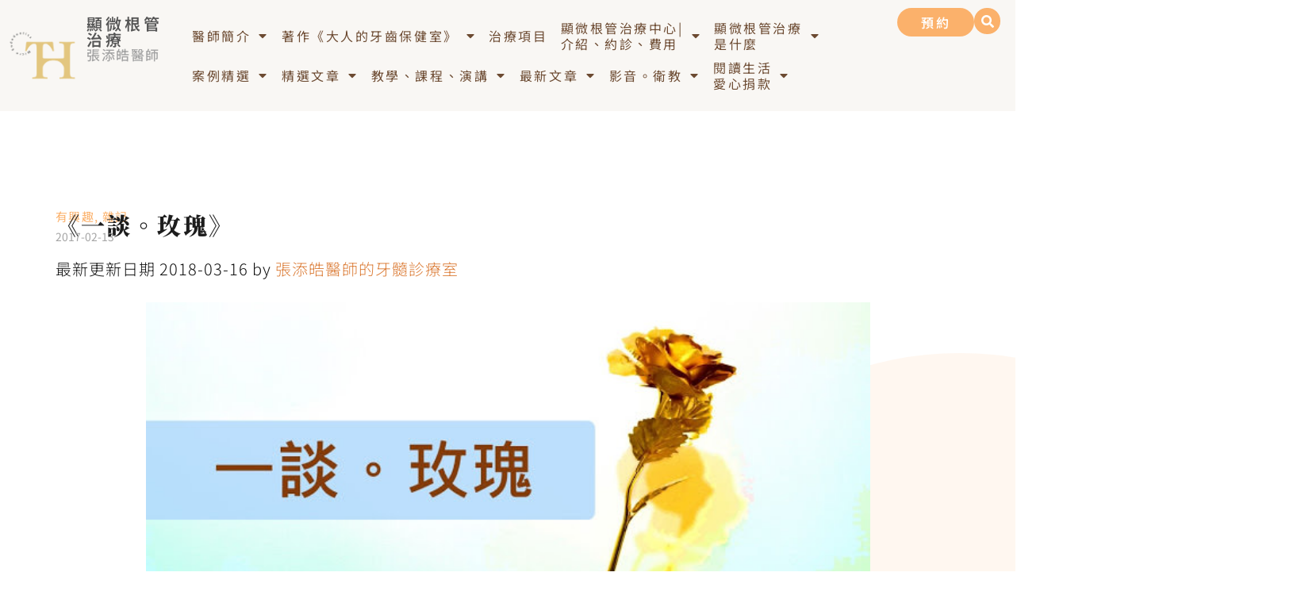

--- FILE ---
content_type: text/html; charset=UTF-8
request_url: https://dentistry.tw/dtrt-4/
body_size: 30878
content:
<!doctype html>
<html lang="zh-TW" prefix="og: https://ogp.me/ns#">
<head>
	<meta charset="UTF-8">
	<meta name="viewport" content="width=device-width, initial-scale=1">
	<link rel="profile" href="https://gmpg.org/xfn/11">
		<style>img:is([sizes="auto" i], [sizes^="auto," i]) { contain-intrinsic-size: 3000px 1500px }</style>
	
<!-- Search Engine Optimization by Rank Math PRO - https://rankmath.com/ -->
<title>《一談。玫瑰》 - 顯微根管治療張添皓醫師</title>
<meta name="description" content="這枝金色玫瑰是含著淚水接下的。"/>
<meta name="robots" content="follow, index, max-snippet:-1, max-video-preview:-1, max-image-preview:large"/>
<link rel="canonical" href="https://dentistry.tw/dtrt-4/" />
<meta property="og:locale" content="zh_TW" />
<meta property="og:type" content="article" />
<meta property="og:title" content="《一談。玫瑰》 - 顯微根管治療張添皓醫師" />
<meta property="og:description" content="這枝金色玫瑰是含著淚水接下的。" />
<meta property="og:url" content="https://dentistry.tw/dtrt-4/" />
<meta property="og:site_name" content="顯微根管治療張添皓醫師" />
<meta property="article:tag" content="一談就贏" />
<meta property="article:tag" content="剝橘子" />
<meta property="article:section" content="有興趣" />
<meta property="og:updated_time" content="2018-03-16T10:50:32+08:00" />
<meta property="og:image" content="https://dentistry.tw/wp-content/uploads/20180302101332_83.jpg" />
<meta property="og:image:secure_url" content="https://dentistry.tw/wp-content/uploads/20180302101332_83.jpg" />
<meta property="og:image:width" content="640" />
<meta property="og:image:height" content="335" />
<meta property="og:image:alt" content="《一談。玫瑰》" />
<meta property="og:image:type" content="image/jpeg" />
<meta property="article:published_time" content="2018-03-16T10:50:32+08:00" />
<meta property="article:modified_time" content="2018-03-16T10:50:32+08:00" />
<meta name="twitter:card" content="summary_large_image" />
<meta name="twitter:title" content="《一談。玫瑰》 - 顯微根管治療張添皓醫師" />
<meta name="twitter:description" content="這枝金色玫瑰是含著淚水接下的。" />
<meta name="twitter:image" content="https://dentistry.tw/wp-content/uploads/20180302101332_83.jpg" />
<meta name="twitter:label1" content="Written by" />
<meta name="twitter:data1" content="張添皓醫師的牙髓診療室" />
<meta name="twitter:label2" content="Time to read" />
<meta name="twitter:data2" content="Less than a minute" />
<script type="application/ld+json" class="rank-math-schema-pro">{"@context":"https://schema.org","@graph":[{"@type":["Dentist","Organization"],"@id":"https://dentistry.tw/#organization","name":"\u5f35\u6dfb\u7693\u7259\u9ad3\u5c08\u79d1\u91ab\u5e2b","url":"https://dentistry.tw","logo":{"@type":"ImageObject","@id":"https://dentistry.tw/#logo","url":"https://dentistry.tw/wp-content/uploads/20220326070729_21.jpg","contentUrl":"https://dentistry.tw/wp-content/uploads/20220326070729_21.jpg","caption":"\u5f35\u6dfb\u7693\u7259\u9ad3\u5c08\u79d1\u91ab\u5e2b","inLanguage":"zh-TW","width":"1200","height":"628"},"openingHours":["Monday,Tuesday,Wednesday,Thursday,Friday,Saturday,Sunday 09:00-17:00"],"image":{"@id":"https://dentistry.tw/#logo"}},{"@type":"WebSite","@id":"https://dentistry.tw/#website","url":"https://dentistry.tw","name":"\u5f35\u6dfb\u7693\u7259\u9ad3\u5c08\u79d1\u91ab\u5e2b","publisher":{"@id":"https://dentistry.tw/#organization"},"inLanguage":"zh-TW"},{"@type":"ImageObject","@id":"https://dentistry.tw/wp-content/uploads/20180302101332_83.jpg","url":"https://dentistry.tw/wp-content/uploads/20180302101332_83.jpg","width":"640","height":"335","inLanguage":"zh-TW"},{"@type":"BreadcrumbList","@id":"https://dentistry.tw/dtrt-4/#breadcrumb","itemListElement":[{"@type":"ListItem","position":"1","item":{"@id":"https://dentistry.tw/dtrt-4/","name":"\u300a\u4e00\u8ac7\u3002\u73ab\u7470\u300b"}}]},{"@type":"WebPage","@id":"https://dentistry.tw/dtrt-4/#webpage","url":"https://dentistry.tw/dtrt-4/","name":"\u300a\u4e00\u8ac7\u3002\u73ab\u7470\u300b - \u986f\u5fae\u6839\u7ba1\u6cbb\u7642\u5f35\u6dfb\u7693\u91ab\u5e2b","datePublished":"2018-03-16T10:50:32+08:00","dateModified":"2018-03-16T10:50:32+08:00","isPartOf":{"@id":"https://dentistry.tw/#website"},"primaryImageOfPage":{"@id":"https://dentistry.tw/wp-content/uploads/20180302101332_83.jpg"},"inLanguage":"zh-TW","breadcrumb":{"@id":"https://dentistry.tw/dtrt-4/#breadcrumb"}},{"@type":"Person","@id":"https://dentistry.tw/dtrt-4/#author","name":"\u5f35\u6dfb\u7693\u91ab\u5e2b\u7684\u7259\u9ad3\u8a3a\u7642\u5ba4","image":{"@type":"ImageObject","@id":"https://secure.gravatar.com/avatar/f6377b3f8825c803e71b1afcbd849382fd96e850d40b072fe0a77f8b78904570?s=96&amp;d=mm&amp;r=g","url":"https://secure.gravatar.com/avatar/f6377b3f8825c803e71b1afcbd849382fd96e850d40b072fe0a77f8b78904570?s=96&amp;d=mm&amp;r=g","caption":"\u5f35\u6dfb\u7693\u91ab\u5e2b\u7684\u7259\u9ad3\u8a3a\u7642\u5ba4","inLanguage":"zh-TW"},"worksFor":{"@id":"https://dentistry.tw/#organization"}},{"@type":"BlogPosting","headline":"\u300a\u4e00\u8ac7\u3002\u73ab\u7470\u300b - \u986f\u5fae\u6839\u7ba1\u6cbb\u7642\u5f35\u6dfb\u7693\u91ab\u5e2b","datePublished":"2018-03-16T10:50:32+08:00","dateModified":"2018-03-16T10:50:32+08:00","author":{"@id":"https://dentistry.tw/dtrt-4/#author","name":"\u5f35\u6dfb\u7693\u91ab\u5e2b\u7684\u7259\u9ad3\u8a3a\u7642\u5ba4"},"publisher":{"@id":"https://dentistry.tw/#organization"},"description":"\u9019\u679d\u91d1\u8272\u73ab\u7470\u662f\u542b\u8457\u6dda\u6c34\u63a5\u4e0b\u7684\u3002","name":"\u300a\u4e00\u8ac7\u3002\u73ab\u7470\u300b - \u986f\u5fae\u6839\u7ba1\u6cbb\u7642\u5f35\u6dfb\u7693\u91ab\u5e2b","@id":"https://dentistry.tw/dtrt-4/#richSnippet","isPartOf":{"@id":"https://dentistry.tw/dtrt-4/#webpage"},"image":{"@id":"https://dentistry.tw/wp-content/uploads/20180302101332_83.jpg"},"inLanguage":"zh-TW","mainEntityOfPage":{"@id":"https://dentistry.tw/dtrt-4/#webpage"}}]}</script>
<!-- /Rank Math WordPress SEO plugin -->

<link rel='dns-prefetch' href='//stats.wp.com' />
<script>
window._wpemojiSettings = {"baseUrl":"https:\/\/s.w.org\/images\/core\/emoji\/16.0.1\/72x72\/","ext":".png","svgUrl":"https:\/\/s.w.org\/images\/core\/emoji\/16.0.1\/svg\/","svgExt":".svg","source":{"concatemoji":"https:\/\/dentistry.tw\/wp-includes\/js\/wp-emoji-release.min.js?ver=6.8.3"}};
/*! This file is auto-generated */
!function(s,n){var o,i,e;function c(e){try{var t={supportTests:e,timestamp:(new Date).valueOf()};sessionStorage.setItem(o,JSON.stringify(t))}catch(e){}}function p(e,t,n){e.clearRect(0,0,e.canvas.width,e.canvas.height),e.fillText(t,0,0);var t=new Uint32Array(e.getImageData(0,0,e.canvas.width,e.canvas.height).data),a=(e.clearRect(0,0,e.canvas.width,e.canvas.height),e.fillText(n,0,0),new Uint32Array(e.getImageData(0,0,e.canvas.width,e.canvas.height).data));return t.every(function(e,t){return e===a[t]})}function u(e,t){e.clearRect(0,0,e.canvas.width,e.canvas.height),e.fillText(t,0,0);for(var n=e.getImageData(16,16,1,1),a=0;a<n.data.length;a++)if(0!==n.data[a])return!1;return!0}function f(e,t,n,a){switch(t){case"flag":return n(e,"\ud83c\udff3\ufe0f\u200d\u26a7\ufe0f","\ud83c\udff3\ufe0f\u200b\u26a7\ufe0f")?!1:!n(e,"\ud83c\udde8\ud83c\uddf6","\ud83c\udde8\u200b\ud83c\uddf6")&&!n(e,"\ud83c\udff4\udb40\udc67\udb40\udc62\udb40\udc65\udb40\udc6e\udb40\udc67\udb40\udc7f","\ud83c\udff4\u200b\udb40\udc67\u200b\udb40\udc62\u200b\udb40\udc65\u200b\udb40\udc6e\u200b\udb40\udc67\u200b\udb40\udc7f");case"emoji":return!a(e,"\ud83e\udedf")}return!1}function g(e,t,n,a){var r="undefined"!=typeof WorkerGlobalScope&&self instanceof WorkerGlobalScope?new OffscreenCanvas(300,150):s.createElement("canvas"),o=r.getContext("2d",{willReadFrequently:!0}),i=(o.textBaseline="top",o.font="600 32px Arial",{});return e.forEach(function(e){i[e]=t(o,e,n,a)}),i}function t(e){var t=s.createElement("script");t.src=e,t.defer=!0,s.head.appendChild(t)}"undefined"!=typeof Promise&&(o="wpEmojiSettingsSupports",i=["flag","emoji"],n.supports={everything:!0,everythingExceptFlag:!0},e=new Promise(function(e){s.addEventListener("DOMContentLoaded",e,{once:!0})}),new Promise(function(t){var n=function(){try{var e=JSON.parse(sessionStorage.getItem(o));if("object"==typeof e&&"number"==typeof e.timestamp&&(new Date).valueOf()<e.timestamp+604800&&"object"==typeof e.supportTests)return e.supportTests}catch(e){}return null}();if(!n){if("undefined"!=typeof Worker&&"undefined"!=typeof OffscreenCanvas&&"undefined"!=typeof URL&&URL.createObjectURL&&"undefined"!=typeof Blob)try{var e="postMessage("+g.toString()+"("+[JSON.stringify(i),f.toString(),p.toString(),u.toString()].join(",")+"));",a=new Blob([e],{type:"text/javascript"}),r=new Worker(URL.createObjectURL(a),{name:"wpTestEmojiSupports"});return void(r.onmessage=function(e){c(n=e.data),r.terminate(),t(n)})}catch(e){}c(n=g(i,f,p,u))}t(n)}).then(function(e){for(var t in e)n.supports[t]=e[t],n.supports.everything=n.supports.everything&&n.supports[t],"flag"!==t&&(n.supports.everythingExceptFlag=n.supports.everythingExceptFlag&&n.supports[t]);n.supports.everythingExceptFlag=n.supports.everythingExceptFlag&&!n.supports.flag,n.DOMReady=!1,n.readyCallback=function(){n.DOMReady=!0}}).then(function(){return e}).then(function(){var e;n.supports.everything||(n.readyCallback(),(e=n.source||{}).concatemoji?t(e.concatemoji):e.wpemoji&&e.twemoji&&(t(e.twemoji),t(e.wpemoji)))}))}((window,document),window._wpemojiSettings);
</script>

<style id='wp-emoji-styles-inline-css'>

	img.wp-smiley, img.emoji {
		display: inline !important;
		border: none !important;
		box-shadow: none !important;
		height: 1em !important;
		width: 1em !important;
		margin: 0 0.07em !important;
		vertical-align: -0.1em !important;
		background: none !important;
		padding: 0 !important;
	}
</style>
<link rel='stylesheet' id='wp-block-library-css' href='https://dentistry.tw/wp-includes/css/dist/block-library/style.min.css?ver=6.8.3' media='all' />
<style id='create-block-achang-dr-seo-dlc-style-inline-css'>
.flex-grow{flex-grow:1}.achang-dr-seo-dlc-lazybag{padding:.4em}.achang-dr-seo-dlc-lazybag ul:not(.list-no-pic){list-style:none;padding-left:0}.achang-dr-seo-dlc-lazybag ul:not(.list-no-pic) li{list-style:none}.achang-dr-seo-dlc-lazybag figure{margin:0!important;overflow:hidden}.achang-dr-seo-dlc-lazybag .lazybag-img span{background-position:50%;background-size:cover;display:block;padding-top:75%}.achang-dr-seo-dlc-lazybag a,.achang-dr-seo-dlc-lazybag a:visited{color:inherit;text-decoration:none}.achang-dr-seo-dlc-lazybag a:hover{filter:brightness(1.02)}.achang-dr-seo-dlc-lazybag .lazy-title{font-size:1.2em;font-weight:700;margin:.2em 0 .6em}.achang-dr-seo-dlc-lazybag p{text-align:justify}.achang-dr-seo-dlc-lazybag .lazybag-content{margin-top:1em}.achang-dr-seo-dlc-lazybag .list-content li,.achang-dr-seo-dlc-lazybag .list-no-content li{align-items:center;display:flex}.achang-dr-seo-dlc-lazybag .list-content li:not(:last-of-type),.achang-dr-seo-dlc-lazybag .list-no-content li:not(:last-of-type){margin:0 0 16px}.achang-dr-seo-dlc-lazybag .list-content li .lazybag-img,.achang-dr-seo-dlc-lazybag .list-no-content li .lazybag-img{border:1px solid #e8e8e8;border-radius:4px;flex-shrink:0;margin:0 32px 0 0!important;max-width:210px!important;width:100%}.achang-dr-seo-dlc-lazybag .list-content li .lazy-title,.achang-dr-seo-dlc-lazybag .list-no-content li .lazy-title{flex-grow:1}.achang-dr-seo-dlc-lazybag .list-content li .lazybag-content:after,.achang-dr-seo-dlc-lazybag .list-no-content li .lazybag-content:after{border-bottom:1px solid #dbdbdb;content:"";display:block;margin:10px 0;width:18%}.achang-dr-seo-dlc-lazybag .list-block{list-style:none}.achang-dr-seo-dlc-lazybag .list-block li{border-radius:24px;box-shadow:0 0 6px 0 hsla(0,0%,45%,.25);padding:20px 26px}.achang-dr-seo-dlc-lazybag .list-block li:not(:last-of-type){margin:0 0 30px}.achang-dr-seo-dlc-lazybag .list-block .lazy-title{font-size:1.2em;margin-bottom:.6em}.achang-dr-seo-dlc-lazybag .list-block .lazybag-readmore{text-align:center}.achang-dr-seo-dlc-lazybag .list-slide{list-style:none}.achang-dr-seo-dlc-lazybag .list-slide li{border:1px solid #dbdbdb;border-radius:10px;position:relative}.achang-dr-seo-dlc-lazybag .list-slide li:not(:last-of-type){margin:0 0 30px}.achang-dr-seo-dlc-lazybag .list-slide li .lazy-title{background:rgba(0,0,0,.6);bottom:0;color:#fff;left:0;margin-bottom:0;padding:14px 16px;position:absolute;right:0;text-align:center}.achang-dr-seo-dlc-lazybag .list-grid,.achang-dr-seo-dlc-lazybag .list-grid-full{display:grid;gap:2.4em 1.8em;grid-template-columns:repeat(3,minmax(0,1fr));list-style:none}.achang-dr-seo-dlc-lazybag .list-grid .lazybag-readmore,.achang-dr-seo-dlc-lazybag .list-grid-full .lazybag-readmore{text-align:center}.achang-dr-seo-dlc-lazybag .list-grid-full{gap:1.4em 1em}.achang-dr-seo-dlc-lazybag .list-grid-full li{border-radius:10px;box-shadow:0 0 6.5px 0 hsla(0,0%,70%,.4);display:flex;flex-direction:column;padding:24px 14px}.achang-dr-seo-dlc-lazybag .list-magazine{list-style:none}.achang-dr-seo-dlc-lazybag .list-magazine li{margin-bottom:2.2em!important;position:relative}.achang-dr-seo-dlc-lazybag .list-magazine .lazybag-img{width:100%}.achang-dr-seo-dlc-lazybag .list-magazine .lazybag-img a{display:inline-block;width:57%}.achang-dr-seo-dlc-lazybag .list-magazine li .block{background-color:#fff;border-radius:10px;box-shadow:0 4px 4px 0 hsla(0,0%,70%,.25);padding:2em;position:absolute;top:50%;transform:translateY(-50%);width:54%}.achang-dr-seo-dlc-lazybag .list-magazine li:nth-of-type(2n) .lazybag-img{text-align:right}.achang-dr-seo-dlc-lazybag .list-magazine li:nth-of-type(odd) .block{right:0}.achang-dr-seo-dlc-lazybag .list-magazine li:nth-of-type(2n) .block{left:0}@media screen and (min-width:768px){.achang-dr-seo-dlc-lazybag .list-magazine .lazy-title-sm{display:none}}@media screen and (max-width:767px){.achang-dr-seo-dlc-lazybag figure{max-height:75vw}.achang-dr-seo-dlc-lazybag figure img{aspect-ratio:auto;height:auto}.achang-dr-seo-dlc-lazybag .list-grid,.achang-dr-seo-dlc-lazybag .list-grid-full{grid-template-columns:repeat(1,minmax(0,1fr))}.achang-dr-seo-dlc-lazybag .list-grid .lazy-title,.achang-dr-seo-dlc-lazybag .list-grid-full .lazy-title{text-align:center}.achang-dr-seo-dlc-lazybag .list-content li,.achang-dr-seo-dlc-lazybag .list-no-content li{display:block}.achang-dr-seo-dlc-lazybag .list-content li .lazybag-img,.achang-dr-seo-dlc-lazybag .list-no-content li .lazybag-img{margin:0!important;max-width:none!important}.achang-dr-seo-dlc-lazybag .list-magazine .lazy-title{display:none}.achang-dr-seo-dlc-lazybag .list-magazine .lazybag-img a{width:100%}.achang-dr-seo-dlc-lazybag .list-magazine li{background-color:#fff;border-radius:10px;box-shadow:0 4px 4px 0 hsla(0,0%,70%,.25);padding:2em 1em}.achang-dr-seo-dlc-lazybag .list-magazine li .block{background:none;box-shadow:none;padding:0;position:relative;transform:none;width:auto}.achang-dr-seo-dlc-lazybag .list-magazine .lazybag-content p{color:#9e9e9e}.achang-dr-seo-dlc-lazybag .list-magazine .lazybag-readmore{text-align:center}}

</style>
<style id='achang-pencil-box-style-box-style-inline-css'>
.apb-highlighter-highlight{background:linear-gradient(to top,var(--apb-highlighter-color,#fff59d) 60%,transparent 60%);padding:2px 4px}.apb-highlighter-highlight,.apb-highlighter-line{border-radius:2px;-webkit-box-decoration-break:clone;box-decoration-break:clone;display:inline}.apb-highlighter-line{background:linear-gradient(transparent 40%,hsla(0,0%,100%,0) 40%,var(--apb-highlighter-color,#ccff90) 50%,transparent 70%);padding:3px 6px}.apb-underline{background:transparent;-webkit-box-decoration-break:clone;box-decoration-break:clone;display:inline;padding-bottom:2px;text-decoration:none}.apb-underline-normal{border-bottom:2px solid var(--apb-underline-color,red);padding-bottom:3px}.apb-underline-wavy{text-decoration-color:var(--apb-underline-color,red);text-decoration-line:underline;-webkit-text-decoration-skip-ink:none;text-decoration-skip-ink:none;text-decoration-style:wavy;text-decoration-thickness:2px;text-underline-offset:3px}.apb-underline-dashed{border-bottom:2px dashed var(--apb-underline-color,red);padding-bottom:3px}.apb-underline-crayon{background:linear-gradient(transparent 40%,hsla(0,0%,100%,0) 40%,var(--apb-underline-color,red) 90%,transparent 95%);border-radius:3px;padding:3px 6px;position:relative}.apb-font-size{display:inline}.apb-style-box{margin:1em 0;position:relative}.apb-style-box .apb-box-title{align-items:center;color:var(--apb-title-color,inherit);display:flex;font-size:var(--apb-title-font-size,1.2em);font-weight:700}.apb-style-box .apb-box-title .apb-title-icon{font-size:1em;margin-right:10px}.apb-style-box .apb-box-title .apb-title-text{flex-grow:1}.apb-style-box .apb-box-content>:first-child{margin-top:0}.apb-style-box .apb-box-content>:last-child{margin-bottom:0}.apb-layout-info{border-color:var(--apb-box-color,#ddd);border-radius:4px;border-style:var(--apb-border-line-style,solid);border-width:var(--apb-border-width,2px)}.apb-layout-info .apb-box-title{background-color:var(--apb-box-color,#ddd);color:var(--apb-title-color,#333);padding:10px 15px}.apb-layout-info .apb-box-content{background-color:#fff;padding:15px}.apb-layout-alert{border:1px solid transparent;border-radius:.375rem;padding:1rem}.apb-layout-alert .apb-box-content,.apb-layout-alert .apb-box-title{background:transparent;padding:0}.apb-layout-alert .apb-box-title{margin-bottom:.5rem}.apb-layout-alert.apb-alert-type-custom{background-color:var(--apb-box-color,#cfe2ff);border-color:var(--apb-border-color,#9ec5fe);border-style:var(--apb-border-line-style,solid);border-width:var(--apb-border-width,1px);color:var(--apb-title-color,#333)}.apb-layout-alert.apb-alert-type-custom .apb-box-title{color:var(--apb-title-color,#333)}.apb-layout-alert.apb-alert-type-info{background-color:#cfe2ff;border-color:#9ec5fe;color:#0a58ca}.apb-layout-alert.apb-alert-type-info .apb-box-title{color:var(--apb-title-color,#0a58ca)}.apb-layout-alert.apb-alert-type-success{background-color:#d1e7dd;border-color:#a3cfbb;color:#146c43}.apb-layout-alert.apb-alert-type-success .apb-box-title{color:var(--apb-title-color,#146c43)}.apb-layout-alert.apb-alert-type-warning{background-color:#fff3cd;border-color:#ffecb5;color:#664d03}.apb-layout-alert.apb-alert-type-warning .apb-box-title{color:var(--apb-title-color,#664d03)}.apb-layout-alert.apb-alert-type-danger{background-color:#f8d7da;border-color:#f1aeb5;color:#842029}.apb-layout-alert.apb-alert-type-danger .apb-box-title{color:var(--apb-title-color,#842029)}.apb-layout-morandi-alert{background-color:var(--apb-box-color,#f7f4eb);border:1px solid var(--apb-box-color,#f7f4eb);border-left:var(--apb-border-width,4px) solid var(--apb-border-color,#d9d2c6);border-radius:.375rem;box-shadow:0 1px 2px 0 rgba(0,0,0,.05);padding:1rem}.apb-layout-morandi-alert .apb-box-title{background:transparent;color:var(--apb-title-color,#2d3748);font-size:var(--apb-title-font-size,1em);font-weight:700;margin-bottom:.25rem;padding:0}.apb-layout-morandi-alert .apb-box-content{background:transparent;color:#4a5568;padding:0}.apb-layout-centered-title{background-color:#fff;border-color:var(--apb-box-color,#ddd);border-radius:4px;border-style:var(--apb-border-line-style,solid);border-width:var(--apb-border-width,2px);margin-top:1.5em;padding:25px 15px 15px;position:relative}.apb-layout-centered-title .apb-box-title{background:var(--apb-title-bg-color,#fff);color:var(--apb-title-color,var(--apb-box-color,#333));left:20px;padding:0 10px;position:absolute;top:-.8em}.apb-layout-centered-title .apb-box-content{background:transparent;padding:0}.wp-block-achang-pencil-box-code-box{border-radius:8px;box-shadow:0 2px 8px rgba(0,0,0,.1);font-family:Consolas,Monaco,Courier New,monospace;margin:1.5em 0;overflow:hidden;position:relative}.wp-block-achang-pencil-box-code-box .apb-code-box-header{align-items:center;border-bottom:1px solid;display:flex;font-size:13px;font-weight:500;justify-content:space-between;padding:12px 16px;position:relative}.wp-block-achang-pencil-box-code-box .apb-code-box-header .apb-code-language{font-family:-apple-system,BlinkMacSystemFont,Segoe UI,Roboto,sans-serif}.wp-block-achang-pencil-box-code-box .apb-code-content-wrapper{background:transparent;display:flex;max-height:500px;overflow:hidden;position:relative}.wp-block-achang-pencil-box-code-box .apb-line-numbers{border-right:1px solid;flex-shrink:0;font-size:14px;line-height:1.5;min-width:50px;overflow-y:auto;padding:16px 8px;text-align:right;-webkit-user-select:none;-moz-user-select:none;user-select:none;-ms-overflow-style:none;position:relative;scrollbar-width:none;z-index:1}.wp-block-achang-pencil-box-code-box .apb-line-numbers::-webkit-scrollbar{display:none}.wp-block-achang-pencil-box-code-box .apb-line-numbers .apb-line-number{display:block;line-height:1.5;white-space:nowrap}.wp-block-achang-pencil-box-code-box .apb-code-box-content{background:transparent;flex:1;font-size:14px;line-height:1.5;margin:0;min-width:0;overflow:auto;padding:16px;position:relative;white-space:pre!important;z-index:0}.wp-block-achang-pencil-box-code-box .apb-code-box-content code{background:transparent;border:none;display:block;font-family:inherit;font-size:inherit;line-height:inherit;margin:0;overflow-wrap:normal!important;padding:0;white-space:pre!important;word-break:normal!important}.wp-block-achang-pencil-box-code-box .apb-code-box-content code .token{display:inline}.wp-block-achang-pencil-box-code-box .apb-copy-button{background:transparent;border:1px solid;border-radius:4px;cursor:pointer;font-family:-apple-system,BlinkMacSystemFont,Segoe UI,Roboto,sans-serif;font-size:12px;padding:6px 12px;transition:all .2s ease}.wp-block-achang-pencil-box-code-box .apb-copy-button:hover{opacity:.8}.wp-block-achang-pencil-box-code-box .apb-copy-button:active{transform:scale(.95)}.wp-block-achang-pencil-box-code-box .apb-copy-button.apb-copy-success{animation:copySuccess .6s ease;background-color:#d4edda!important;border-color:#28a745!important;color:#155724!important}.wp-block-achang-pencil-box-code-box .apb-copy-button.apb-copy-error{animation:copyError .6s ease;background-color:#f8d7da!important;border-color:#dc3545!important;color:#721c24!important}.wp-block-achang-pencil-box-code-box .apb-copy-button-standalone{position:absolute;right:12px;top:12px;z-index:1}.apb-code-style-style-1{background:#f8f9fa;border:1px solid #e9ecef}.apb-code-style-style-1 .apb-code-box-header{background:#fff;border-bottom-color:#dee2e6;color:#495057}.apb-code-style-style-1 .apb-line-numbers{background:#f1f3f4;border-right-color:#dee2e6;color:#6c757d}.apb-code-style-style-1 .apb-code-box-content{background:#fff;color:#212529;text-shadow:none}.apb-code-style-style-1 .apb-code-box-content code[class*=language-]{text-shadow:none}.apb-code-style-style-1 .apb-copy-button{background:hsla(0,0%,100%,.8);border-color:#6c757d;color:#495057}.apb-code-style-style-1 .apb-copy-button:hover{background:#f8f9fa;border-color:#495057}.apb-code-style-style-1 .apb-copy-button.apb-copy-success{background:#d4edda;border-color:#28a745;color:#155724}.apb-code-style-style-1 .apb-copy-button.apb-copy-error{background:#f8d7da;border-color:#dc3545;color:#721c24}.apb-code-style-style-1 code .token.cdata,.apb-code-style-style-1 code .token.comment,.apb-code-style-style-1 code .token.doctype,.apb-code-style-style-1 code .token.prolog{color:#5a6b73}.apb-code-style-style-1 code .token.punctuation{color:#666}.apb-code-style-style-1 code .token.boolean,.apb-code-style-style-1 code .token.constant,.apb-code-style-style-1 code .token.deleted,.apb-code-style-style-1 code .token.number,.apb-code-style-style-1 code .token.property,.apb-code-style-style-1 code .token.symbol,.apb-code-style-style-1 code .token.tag{color:#d73a49}.apb-code-style-style-1 code .token.attr-name,.apb-code-style-style-1 code .token.builtin,.apb-code-style-style-1 code .token.char,.apb-code-style-style-1 code .token.inserted,.apb-code-style-style-1 code .token.selector,.apb-code-style-style-1 code .token.string{color:#22863a}.apb-code-style-style-1 code .token.entity,.apb-code-style-style-1 code .token.operator,.apb-code-style-style-1 code .token.url{color:#6f42c1}.apb-code-style-style-1 code .token.atrule,.apb-code-style-style-1 code .token.attr-value,.apb-code-style-style-1 code .token.keyword{color:#005cc5}.apb-code-style-style-1 code .token.class-name,.apb-code-style-style-1 code .token.function{color:#6f42c1}.apb-code-style-style-1 code .token.important,.apb-code-style-style-1 code .token.regex,.apb-code-style-style-1 code .token.variable{color:#e36209}.apb-code-style-style-2{background:#1e1e1e;border:1px solid #333}.apb-code-style-style-2 .apb-code-box-header{background:#2d2d30;border-bottom-color:#3e3e42;color:#ccc}.apb-code-style-style-2 .apb-line-numbers{background:#252526;border-right-color:#3e3e42;color:#858585}.apb-code-style-style-2 .apb-code-box-content{background:#1e1e1e;color:#f0f0f0}.apb-code-style-style-2 .apb-copy-button{background:rgba(45,45,48,.8);border-color:#6c6c6c;color:#ccc}.apb-code-style-style-2 .apb-copy-button:hover{background:#3e3e42;border-color:#ccc}.apb-code-style-style-2 .apb-copy-button.apb-copy-success{background:#0e5132;border-color:#28a745;color:#d4edda}.apb-code-style-style-2 .apb-copy-button.apb-copy-error{background:#58151c;border-color:#dc3545;color:#f8d7da}.apb-code-style-style-2 code .token.cdata,.apb-code-style-style-2 code .token.comment,.apb-code-style-style-2 code .token.doctype,.apb-code-style-style-2 code .token.prolog{color:#6a9955}.apb-code-style-style-2 code .token.punctuation{color:#d4d4d4}.apb-code-style-style-2 code .token.boolean,.apb-code-style-style-2 code .token.constant,.apb-code-style-style-2 code .token.deleted,.apb-code-style-style-2 code .token.number,.apb-code-style-style-2 code .token.property,.apb-code-style-style-2 code .token.symbol,.apb-code-style-style-2 code .token.tag{color:#b5cea8}.apb-code-style-style-2 code .token.attr-name,.apb-code-style-style-2 code .token.builtin,.apb-code-style-style-2 code .token.char,.apb-code-style-style-2 code .token.inserted,.apb-code-style-style-2 code .token.selector,.apb-code-style-style-2 code .token.string{color:#ce9178}.apb-code-style-style-2 code .token.entity,.apb-code-style-style-2 code .token.operator,.apb-code-style-style-2 code .token.url{color:#d4d4d4}.apb-code-style-style-2 code .token.atrule,.apb-code-style-style-2 code .token.attr-value,.apb-code-style-style-2 code .token.keyword{color:#569cd6}.apb-code-style-style-2 code .token.class-name,.apb-code-style-style-2 code .token.function{color:#dcdcaa}.apb-code-style-style-2 code .token.important,.apb-code-style-style-2 code .token.regex,.apb-code-style-style-2 code .token.variable{color:#ff8c00}@keyframes copySuccess{0%{transform:scale(1)}50%{background-color:#28a745;color:#fff;transform:scale(1.1)}to{transform:scale(1)}}@keyframes copyError{0%{transform:translateX(0)}25%{transform:translateX(-5px)}75%{transform:translateX(5px)}to{transform:translateX(0)}}@media(max-width:768px){.wp-block-achang-pencil-box-code-box .apb-code-box-header{font-size:12px;padding:10px 12px}.wp-block-achang-pencil-box-code-box .apb-line-numbers{font-size:11px;min-width:35px;padding:12px 6px}.wp-block-achang-pencil-box-code-box .apb-code-box-content{font-size:13px;padding:12px}.wp-block-achang-pencil-box-code-box .apb-copy-button{font-size:11px;padding:4px 8px}}@media print{.wp-block-achang-pencil-box-code-box{border:1px solid #000;box-shadow:none}.wp-block-achang-pencil-box-code-box .apb-copy-button{display:none}.wp-block-achang-pencil-box-code-box .apb-code-content-wrapper{max-height:none;overflow:visible}}

</style>
<link rel='stylesheet' id='mediaelement-css' href='https://dentistry.tw/wp-includes/js/mediaelement/mediaelementplayer-legacy.min.css?ver=4.2.17' media='all' />
<link rel='stylesheet' id='wp-mediaelement-css' href='https://dentistry.tw/wp-includes/js/mediaelement/wp-mediaelement.min.css?ver=6.8.3' media='all' />
<style id='jetpack-sharing-buttons-style-inline-css'>
.jetpack-sharing-buttons__services-list{display:flex;flex-direction:row;flex-wrap:wrap;gap:0;list-style-type:none;margin:5px;padding:0}.jetpack-sharing-buttons__services-list.has-small-icon-size{font-size:12px}.jetpack-sharing-buttons__services-list.has-normal-icon-size{font-size:16px}.jetpack-sharing-buttons__services-list.has-large-icon-size{font-size:24px}.jetpack-sharing-buttons__services-list.has-huge-icon-size{font-size:36px}@media print{.jetpack-sharing-buttons__services-list{display:none!important}}.editor-styles-wrapper .wp-block-jetpack-sharing-buttons{gap:0;padding-inline-start:0}ul.jetpack-sharing-buttons__services-list.has-background{padding:1.25em 2.375em}
</style>
<style id='global-styles-inline-css'>
:root{--wp--preset--aspect-ratio--square: 1;--wp--preset--aspect-ratio--4-3: 4/3;--wp--preset--aspect-ratio--3-4: 3/4;--wp--preset--aspect-ratio--3-2: 3/2;--wp--preset--aspect-ratio--2-3: 2/3;--wp--preset--aspect-ratio--16-9: 16/9;--wp--preset--aspect-ratio--9-16: 9/16;--wp--preset--color--black: #000000;--wp--preset--color--cyan-bluish-gray: #abb8c3;--wp--preset--color--white: #ffffff;--wp--preset--color--pale-pink: #f78da7;--wp--preset--color--vivid-red: #cf2e2e;--wp--preset--color--luminous-vivid-orange: #ff6900;--wp--preset--color--luminous-vivid-amber: #fcb900;--wp--preset--color--light-green-cyan: #7bdcb5;--wp--preset--color--vivid-green-cyan: #00d084;--wp--preset--color--pale-cyan-blue: #8ed1fc;--wp--preset--color--vivid-cyan-blue: #0693e3;--wp--preset--color--vivid-purple: #9b51e0;--wp--preset--gradient--vivid-cyan-blue-to-vivid-purple: linear-gradient(135deg,rgba(6,147,227,1) 0%,rgb(155,81,224) 100%);--wp--preset--gradient--light-green-cyan-to-vivid-green-cyan: linear-gradient(135deg,rgb(122,220,180) 0%,rgb(0,208,130) 100%);--wp--preset--gradient--luminous-vivid-amber-to-luminous-vivid-orange: linear-gradient(135deg,rgba(252,185,0,1) 0%,rgba(255,105,0,1) 100%);--wp--preset--gradient--luminous-vivid-orange-to-vivid-red: linear-gradient(135deg,rgba(255,105,0,1) 0%,rgb(207,46,46) 100%);--wp--preset--gradient--very-light-gray-to-cyan-bluish-gray: linear-gradient(135deg,rgb(238,238,238) 0%,rgb(169,184,195) 100%);--wp--preset--gradient--cool-to-warm-spectrum: linear-gradient(135deg,rgb(74,234,220) 0%,rgb(151,120,209) 20%,rgb(207,42,186) 40%,rgb(238,44,130) 60%,rgb(251,105,98) 80%,rgb(254,248,76) 100%);--wp--preset--gradient--blush-light-purple: linear-gradient(135deg,rgb(255,206,236) 0%,rgb(152,150,240) 100%);--wp--preset--gradient--blush-bordeaux: linear-gradient(135deg,rgb(254,205,165) 0%,rgb(254,45,45) 50%,rgb(107,0,62) 100%);--wp--preset--gradient--luminous-dusk: linear-gradient(135deg,rgb(255,203,112) 0%,rgb(199,81,192) 50%,rgb(65,88,208) 100%);--wp--preset--gradient--pale-ocean: linear-gradient(135deg,rgb(255,245,203) 0%,rgb(182,227,212) 50%,rgb(51,167,181) 100%);--wp--preset--gradient--electric-grass: linear-gradient(135deg,rgb(202,248,128) 0%,rgb(113,206,126) 100%);--wp--preset--gradient--midnight: linear-gradient(135deg,rgb(2,3,129) 0%,rgb(40,116,252) 100%);--wp--preset--font-size--small: 13px;--wp--preset--font-size--medium: 20px;--wp--preset--font-size--large: 36px;--wp--preset--font-size--x-large: 42px;--wp--preset--spacing--20: 0.44rem;--wp--preset--spacing--30: 0.67rem;--wp--preset--spacing--40: 1rem;--wp--preset--spacing--50: 1.5rem;--wp--preset--spacing--60: 2.25rem;--wp--preset--spacing--70: 3.38rem;--wp--preset--spacing--80: 5.06rem;--wp--preset--shadow--natural: 6px 6px 9px rgba(0, 0, 0, 0.2);--wp--preset--shadow--deep: 12px 12px 50px rgba(0, 0, 0, 0.4);--wp--preset--shadow--sharp: 6px 6px 0px rgba(0, 0, 0, 0.2);--wp--preset--shadow--outlined: 6px 6px 0px -3px rgba(255, 255, 255, 1), 6px 6px rgba(0, 0, 0, 1);--wp--preset--shadow--crisp: 6px 6px 0px rgba(0, 0, 0, 1);}:root { --wp--style--global--content-size: 800px;--wp--style--global--wide-size: 1200px; }:where(body) { margin: 0; }.wp-site-blocks > .alignleft { float: left; margin-right: 2em; }.wp-site-blocks > .alignright { float: right; margin-left: 2em; }.wp-site-blocks > .aligncenter { justify-content: center; margin-left: auto; margin-right: auto; }:where(.wp-site-blocks) > * { margin-block-start: 24px; margin-block-end: 0; }:where(.wp-site-blocks) > :first-child { margin-block-start: 0; }:where(.wp-site-blocks) > :last-child { margin-block-end: 0; }:root { --wp--style--block-gap: 24px; }:root :where(.is-layout-flow) > :first-child{margin-block-start: 0;}:root :where(.is-layout-flow) > :last-child{margin-block-end: 0;}:root :where(.is-layout-flow) > *{margin-block-start: 24px;margin-block-end: 0;}:root :where(.is-layout-constrained) > :first-child{margin-block-start: 0;}:root :where(.is-layout-constrained) > :last-child{margin-block-end: 0;}:root :where(.is-layout-constrained) > *{margin-block-start: 24px;margin-block-end: 0;}:root :where(.is-layout-flex){gap: 24px;}:root :where(.is-layout-grid){gap: 24px;}.is-layout-flow > .alignleft{float: left;margin-inline-start: 0;margin-inline-end: 2em;}.is-layout-flow > .alignright{float: right;margin-inline-start: 2em;margin-inline-end: 0;}.is-layout-flow > .aligncenter{margin-left: auto !important;margin-right: auto !important;}.is-layout-constrained > .alignleft{float: left;margin-inline-start: 0;margin-inline-end: 2em;}.is-layout-constrained > .alignright{float: right;margin-inline-start: 2em;margin-inline-end: 0;}.is-layout-constrained > .aligncenter{margin-left: auto !important;margin-right: auto !important;}.is-layout-constrained > :where(:not(.alignleft):not(.alignright):not(.alignfull)){max-width: var(--wp--style--global--content-size);margin-left: auto !important;margin-right: auto !important;}.is-layout-constrained > .alignwide{max-width: var(--wp--style--global--wide-size);}body .is-layout-flex{display: flex;}.is-layout-flex{flex-wrap: wrap;align-items: center;}.is-layout-flex > :is(*, div){margin: 0;}body .is-layout-grid{display: grid;}.is-layout-grid > :is(*, div){margin: 0;}body{padding-top: 0px;padding-right: 0px;padding-bottom: 0px;padding-left: 0px;}a:where(:not(.wp-element-button)){text-decoration: underline;}:root :where(.wp-element-button, .wp-block-button__link){background-color: #32373c;border-width: 0;color: #fff;font-family: inherit;font-size: inherit;line-height: inherit;padding: calc(0.667em + 2px) calc(1.333em + 2px);text-decoration: none;}.has-black-color{color: var(--wp--preset--color--black) !important;}.has-cyan-bluish-gray-color{color: var(--wp--preset--color--cyan-bluish-gray) !important;}.has-white-color{color: var(--wp--preset--color--white) !important;}.has-pale-pink-color{color: var(--wp--preset--color--pale-pink) !important;}.has-vivid-red-color{color: var(--wp--preset--color--vivid-red) !important;}.has-luminous-vivid-orange-color{color: var(--wp--preset--color--luminous-vivid-orange) !important;}.has-luminous-vivid-amber-color{color: var(--wp--preset--color--luminous-vivid-amber) !important;}.has-light-green-cyan-color{color: var(--wp--preset--color--light-green-cyan) !important;}.has-vivid-green-cyan-color{color: var(--wp--preset--color--vivid-green-cyan) !important;}.has-pale-cyan-blue-color{color: var(--wp--preset--color--pale-cyan-blue) !important;}.has-vivid-cyan-blue-color{color: var(--wp--preset--color--vivid-cyan-blue) !important;}.has-vivid-purple-color{color: var(--wp--preset--color--vivid-purple) !important;}.has-black-background-color{background-color: var(--wp--preset--color--black) !important;}.has-cyan-bluish-gray-background-color{background-color: var(--wp--preset--color--cyan-bluish-gray) !important;}.has-white-background-color{background-color: var(--wp--preset--color--white) !important;}.has-pale-pink-background-color{background-color: var(--wp--preset--color--pale-pink) !important;}.has-vivid-red-background-color{background-color: var(--wp--preset--color--vivid-red) !important;}.has-luminous-vivid-orange-background-color{background-color: var(--wp--preset--color--luminous-vivid-orange) !important;}.has-luminous-vivid-amber-background-color{background-color: var(--wp--preset--color--luminous-vivid-amber) !important;}.has-light-green-cyan-background-color{background-color: var(--wp--preset--color--light-green-cyan) !important;}.has-vivid-green-cyan-background-color{background-color: var(--wp--preset--color--vivid-green-cyan) !important;}.has-pale-cyan-blue-background-color{background-color: var(--wp--preset--color--pale-cyan-blue) !important;}.has-vivid-cyan-blue-background-color{background-color: var(--wp--preset--color--vivid-cyan-blue) !important;}.has-vivid-purple-background-color{background-color: var(--wp--preset--color--vivid-purple) !important;}.has-black-border-color{border-color: var(--wp--preset--color--black) !important;}.has-cyan-bluish-gray-border-color{border-color: var(--wp--preset--color--cyan-bluish-gray) !important;}.has-white-border-color{border-color: var(--wp--preset--color--white) !important;}.has-pale-pink-border-color{border-color: var(--wp--preset--color--pale-pink) !important;}.has-vivid-red-border-color{border-color: var(--wp--preset--color--vivid-red) !important;}.has-luminous-vivid-orange-border-color{border-color: var(--wp--preset--color--luminous-vivid-orange) !important;}.has-luminous-vivid-amber-border-color{border-color: var(--wp--preset--color--luminous-vivid-amber) !important;}.has-light-green-cyan-border-color{border-color: var(--wp--preset--color--light-green-cyan) !important;}.has-vivid-green-cyan-border-color{border-color: var(--wp--preset--color--vivid-green-cyan) !important;}.has-pale-cyan-blue-border-color{border-color: var(--wp--preset--color--pale-cyan-blue) !important;}.has-vivid-cyan-blue-border-color{border-color: var(--wp--preset--color--vivid-cyan-blue) !important;}.has-vivid-purple-border-color{border-color: var(--wp--preset--color--vivid-purple) !important;}.has-vivid-cyan-blue-to-vivid-purple-gradient-background{background: var(--wp--preset--gradient--vivid-cyan-blue-to-vivid-purple) !important;}.has-light-green-cyan-to-vivid-green-cyan-gradient-background{background: var(--wp--preset--gradient--light-green-cyan-to-vivid-green-cyan) !important;}.has-luminous-vivid-amber-to-luminous-vivid-orange-gradient-background{background: var(--wp--preset--gradient--luminous-vivid-amber-to-luminous-vivid-orange) !important;}.has-luminous-vivid-orange-to-vivid-red-gradient-background{background: var(--wp--preset--gradient--luminous-vivid-orange-to-vivid-red) !important;}.has-very-light-gray-to-cyan-bluish-gray-gradient-background{background: var(--wp--preset--gradient--very-light-gray-to-cyan-bluish-gray) !important;}.has-cool-to-warm-spectrum-gradient-background{background: var(--wp--preset--gradient--cool-to-warm-spectrum) !important;}.has-blush-light-purple-gradient-background{background: var(--wp--preset--gradient--blush-light-purple) !important;}.has-blush-bordeaux-gradient-background{background: var(--wp--preset--gradient--blush-bordeaux) !important;}.has-luminous-dusk-gradient-background{background: var(--wp--preset--gradient--luminous-dusk) !important;}.has-pale-ocean-gradient-background{background: var(--wp--preset--gradient--pale-ocean) !important;}.has-electric-grass-gradient-background{background: var(--wp--preset--gradient--electric-grass) !important;}.has-midnight-gradient-background{background: var(--wp--preset--gradient--midnight) !important;}.has-small-font-size{font-size: var(--wp--preset--font-size--small) !important;}.has-medium-font-size{font-size: var(--wp--preset--font-size--medium) !important;}.has-large-font-size{font-size: var(--wp--preset--font-size--large) !important;}.has-x-large-font-size{font-size: var(--wp--preset--font-size--x-large) !important;}
:root :where(.wp-block-pullquote){font-size: 1.5em;line-height: 1.6;}
</style>
<link rel='stylesheet' id='achang-ft-btn-css' href='https://dentistry.tw/wp-content/plugins/achang-ft-btn/css/style.css?ver=1762413718' media='all' />
<link rel='stylesheet' id='achang-pencil-box-css' href='https://dentistry.tw/wp-content/plugins/achang-pencil-box/public/css/achang-pencil-box-public.css?ver=1.9.3.1762413724.1.1.1768978530' media='all' />
<link rel='stylesheet' id='achang-addqa-css' href='https://dentistry.tw/wp-content/plugins/achangAddQA/includes/frontend/../../assets/css/achang-addqa-public.css?ver=3.0.1.3' media='all' />
<style id='achang-addqa-inline-css'>

            .achang-addqa-title {
                font-size: 24px;
                color: #303030;
                line-height: 1.4;
            }
            .achang-addqa-item {
                border: none;
                background: transparent;
            }

            .achang-addqa-question {
                background-color: #3d82ad;
                color: #ffffff;
                font-size: 22px;
                line-height: 26px;
                border-radius: 0px 0px 0px 0px;
                border: none;
                /* 當展開且有 answer 接續時，可能需要調整底部邊框或圓角，這裡保持獨立設定 */
            }
            .achang-addqa-question:hover {
                filter: brightness(110%);
            }
            
            .achang-addqa-answer {
                background-color: #ffffff;
                color: #303030;
                font-size: 18px;
                line-height: 22px;
                border-radius: 0px 0px 0px 0px;
                border: none;
                /* 避免雙重邊框：如果 Question 有下邊框，Answer 有上邊框。
                   通常 Answer 會設 margin-top: -border-width 來重疊，或者隱藏上邊框。
                   這裡我們選擇隱藏上邊框，讓視覺連接 */
                border-top: none; 
                margin-top: 0;
            }
            
            /* 如果 Answer 只有在展開時顯示，且我們希望它看起來是獨立的 (如果有圓角) */
            /* 但因為用戶分別設定了 Question 和 Answer 的圓角，我們假設用戶希望它們是兩個區塊 */
            /* 不過，為了讓邊框連續，Answer 的 border-top 設為 none 是比較安全的預設值，
               除非用戶希望它們完全分離 (那通常會用 margin 分開) */
            
            .achang-addqa-icon {
                color: #ffffff;
            }
        
</style>
<link rel='stylesheet' id='hello-elementor-css' href='https://dentistry.tw/wp-content/themes/hello-elementor/assets/css/reset.css?ver=3.4.5' media='all' />
<link rel='stylesheet' id='hello-elementor-theme-style-css' href='https://dentistry.tw/wp-content/themes/hello-elementor/assets/css/theme.css?ver=3.4.5' media='all' />
<link rel='stylesheet' id='achang_elementor-css-css' href='https://dentistry.tw/wp-content/themes/hello-elementor-child/style.css?ver=6.8.3' media='all' />
<link rel='stylesheet' id='hello-elementor-header-footer-css' href='https://dentistry.tw/wp-content/themes/hello-elementor/assets/css/header-footer.css?ver=3.4.5' media='all' />
<link rel='stylesheet' id='elementor-frontend-css' href='https://dentistry.tw/wp-content/uploads/elementor/css/custom-frontend.min.css?ver=1768507120' media='all' />
<link rel='stylesheet' id='elementor-post-14918-css' href='https://dentistry.tw/wp-content/uploads/elementor/css/post-14918.css?ver=1768507120' media='all' />
<link rel='stylesheet' id='widget-image-css' href='https://dentistry.tw/wp-content/plugins/elementor/assets/css/widget-image.min.css?ver=3.34.1' media='all' />
<link rel='stylesheet' id='widget-heading-css' href='https://dentistry.tw/wp-content/plugins/elementor/assets/css/widget-heading.min.css?ver=3.34.1' media='all' />
<link rel='stylesheet' id='widget-nav-menu-css' href='https://dentistry.tw/wp-content/uploads/elementor/css/custom-pro-widget-nav-menu.min.css?ver=1768507120' media='all' />
<link rel='stylesheet' id='widget-search-form-css' href='https://dentistry.tw/wp-content/plugins/elementor-pro/assets/css/widget-search-form.min.css?ver=3.34.0' media='all' />
<link rel='stylesheet' id='elementor-icons-shared-0-css' href='https://dentistry.tw/wp-content/plugins/elementor/assets/lib/font-awesome/css/fontawesome.min.css?ver=5.15.3' media='all' />
<link rel='stylesheet' id='elementor-icons-fa-solid-css' href='https://dentistry.tw/wp-content/plugins/elementor/assets/lib/font-awesome/css/solid.min.css?ver=5.15.3' media='all' />
<link rel='stylesheet' id='widget-divider-css' href='https://dentistry.tw/wp-content/plugins/elementor/assets/css/widget-divider.min.css?ver=3.34.1' media='all' />
<link rel='stylesheet' id='widget-social-icons-css' href='https://dentistry.tw/wp-content/plugins/elementor/assets/css/widget-social-icons.min.css?ver=3.34.1' media='all' />
<link rel='stylesheet' id='e-apple-webkit-css' href='https://dentistry.tw/wp-content/uploads/elementor/css/custom-apple-webkit.min.css?ver=1768507120' media='all' />
<link rel='stylesheet' id='widget-post-info-css' href='https://dentistry.tw/wp-content/plugins/elementor-pro/assets/css/widget-post-info.min.css?ver=3.34.0' media='all' />
<link rel='stylesheet' id='widget-icon-list-css' href='https://dentistry.tw/wp-content/uploads/elementor/css/custom-widget-icon-list.min.css?ver=1768507120' media='all' />
<link rel='stylesheet' id='elementor-icons-fa-regular-css' href='https://dentistry.tw/wp-content/plugins/elementor/assets/lib/font-awesome/css/regular.min.css?ver=5.15.3' media='all' />
<link rel='stylesheet' id='widget-loop-common-css' href='https://dentistry.tw/wp-content/plugins/elementor-pro/assets/css/widget-loop-common.min.css?ver=3.34.0' media='all' />
<link rel='stylesheet' id='widget-loop-grid-css' href='https://dentistry.tw/wp-content/uploads/elementor/css/custom-pro-widget-loop-grid.min.css?ver=1768507120' media='all' />
<link rel='stylesheet' id='elementor-icons-css' href='https://dentistry.tw/wp-content/plugins/elementor/assets/lib/eicons/css/elementor-icons.min.css?ver=5.45.0' media='all' />
<link rel='stylesheet' id='elementor-post-14958-css' href='https://dentistry.tw/wp-content/uploads/elementor/css/post-14958.css?ver=1768507120' media='all' />
<link rel='stylesheet' id='elementor-post-14968-css' href='https://dentistry.tw/wp-content/uploads/elementor/css/post-14968.css?ver=1768507120' media='all' />
<link rel='stylesheet' id='elementor-post-14986-css' href='https://dentistry.tw/wp-content/uploads/elementor/css/post-14986.css?ver=1768966877' media='all' />
<link rel='stylesheet' id='tablepress-default-css' href='https://dentistry.tw/wp-content/plugins/tablepress/css/build/default.css?ver=3.2.6' media='all' />
<link rel='stylesheet' id='likr-init-css' href='https://dentistry.tw/wp-content/plugins/achang-likr/assets/minify/stylesheet.min.css?ver=2.3.8' media='all' />
<link rel='stylesheet' id='ecs-styles-css' href='https://dentistry.tw/wp-content/plugins/ele-custom-skin/assets/css/ecs-style.css?ver=3.1.9' media='all' />
<link rel='stylesheet' id='elementor-gf-local-notosanstc-css' href='https://dentistry.tw/wp-content/uploads/elementor/google-fonts/css/notosanstc.css?ver=1748013274' media='all' />
<link rel='stylesheet' id='elementor-gf-local-roboto-css' href='https://dentistry.tw/wp-content/uploads/elementor/google-fonts/css/roboto.css?ver=1748013280' media='all' />
<link rel='stylesheet' id='elementor-gf-local-dosis-css' href='https://dentistry.tw/wp-content/uploads/elementor/google-fonts/css/dosis.css?ver=1748013281' media='all' />
<link rel='stylesheet' id='elementor-gf-local-notoseriftc-css' href='https://dentistry.tw/wp-content/uploads/elementor/google-fonts/css/notoseriftc.css?ver=1748013317' media='all' />
<link rel='stylesheet' id='elementor-icons-fa-brands-css' href='https://dentistry.tw/wp-content/plugins/elementor/assets/lib/font-awesome/css/brands.min.css?ver=5.15.3' media='all' />
<link rel='stylesheet' id='dtree.css-css' href='https://dentistry.tw/wp-content/plugins/wp-dtree-30/wp-dtree.min.css?ver=4.4.5' media='all' />
<script src="https://dentistry.tw/wp-includes/js/jquery/jquery.min.js?ver=3.7.1" id="jquery-core-js"></script>
<script src="https://dentistry.tw/wp-includes/js/jquery/jquery-migrate.min.js?ver=3.4.1" id="jquery-migrate-js"></script>
<script id="achang-addqa-js-extra">
var elementorAddQA_public = {"show_all":"off"};
</script>
<script src="https://dentistry.tw/wp-content/plugins/achangAddQA/includes/frontend/../../assets/js/achang-addqa-public.js?ver=3.0.1.3" id="achang-addqa-js"></script>
<script id="wk-tag-manager-script-js-after">
function shouldTrack(){
var trackLoggedIn = true;
var loggedIn = false;
if(!loggedIn){
return true;
} else if( trackLoggedIn ) {
return true;
}
return false;
}
function hasWKGoogleAnalyticsCookie() {
return (new RegExp('wp_wk_ga_untrack_' + document.location.hostname)).test(document.cookie);
}
if (!hasWKGoogleAnalyticsCookie() && shouldTrack()) {
//Google Tag Manager
(function (w, d, s, l, i) {
w[l] = w[l] || [];
w[l].push({
'gtm.start':
new Date().getTime(), event: 'gtm.js'
});
var f = d.getElementsByTagName(s)[0],
j = d.createElement(s), dl = l != 'dataLayer' ? '&l=' + l : '';
j.async = true;
j.src =
'https://www.googletagmanager.com/gtm.js?id=' + i + dl;
f.parentNode.insertBefore(j, f);
})(window, document, 'script', 'dataLayer', 'GTM-M3J973F');
}
</script>
<script id="likr-init-js-extra">
var likr_init_params = {"web_id":"endothchang","category_id":"20190821000021"};
</script>
<script src="https://dentistry.tw/wp-content/plugins/achang-likr/assets/minify/init.min.js?ver=2.3.8" id="likr-init-js"></script>
<script id="ecs_ajax_load-js-extra">
var ecs_ajax_params = {"ajaxurl":"https:\/\/dentistry.tw\/wp-admin\/admin-ajax.php","posts":"{\"page\":0,\"name\":\"dtrt-4\",\"error\":\"\",\"m\":\"\",\"p\":0,\"post_parent\":\"\",\"subpost\":\"\",\"subpost_id\":\"\",\"attachment\":\"\",\"attachment_id\":0,\"pagename\":\"\",\"page_id\":0,\"second\":\"\",\"minute\":\"\",\"hour\":\"\",\"day\":0,\"monthnum\":0,\"year\":0,\"w\":0,\"category_name\":\"\",\"tag\":\"\",\"cat\":\"\",\"tag_id\":\"\",\"author\":\"\",\"author_name\":\"\",\"feed\":\"\",\"tb\":\"\",\"paged\":0,\"meta_key\":\"\",\"meta_value\":\"\",\"preview\":\"\",\"s\":\"\",\"sentence\":\"\",\"title\":\"\",\"fields\":\"all\",\"menu_order\":\"\",\"embed\":\"\",\"category__in\":[],\"category__not_in\":[],\"category__and\":[],\"post__in\":[],\"post__not_in\":[],\"post_name__in\":[],\"tag__in\":[],\"tag__not_in\":[],\"tag__and\":[],\"tag_slug__in\":[],\"tag_slug__and\":[],\"post_parent__in\":[],\"post_parent__not_in\":[],\"author__in\":[],\"author__not_in\":[],\"search_columns\":[],\"ignore_sticky_posts\":false,\"suppress_filters\":false,\"cache_results\":true,\"update_post_term_cache\":true,\"update_menu_item_cache\":false,\"lazy_load_term_meta\":true,\"update_post_meta_cache\":true,\"post_type\":\"\",\"posts_per_page\":10,\"nopaging\":false,\"comments_per_page\":\"50\",\"no_found_rows\":false,\"order\":\"DESC\"}"};
</script>
<script src="https://dentistry.tw/wp-content/plugins/ele-custom-skin/assets/js/ecs_ajax_pagination.js?ver=3.1.9" id="ecs_ajax_load-js"></script>
<script src="https://dentistry.tw/wp-content/plugins/ele-custom-skin/assets/js/ecs.js?ver=3.1.9" id="ecs-script-js"></script>
<script id="dtree-js-extra">
var WPdTreeSettings = {"animate":"1","duration":"250","imgurl":"https:\/\/dentistry.tw\/wp-content\/plugins\/wp-dtree-30\/"};
</script>
<script src="https://dentistry.tw/wp-content/plugins/wp-dtree-30/wp-dtree.min.js?ver=4.4.5" id="dtree-js"></script>
<link rel="https://api.w.org/" href="https://dentistry.tw/wp-json/" /><link rel="alternate" title="JSON" type="application/json" href="https://dentistry.tw/wp-json/wp/v2/posts/89" /><meta name="generator" content="WordPress 6.8.3" />
<link rel='shortlink' href='https://dentistry.tw/?p=89' />
<link rel="alternate" title="oEmbed (JSON)" type="application/json+oembed" href="https://dentistry.tw/wp-json/oembed/1.0/embed?url=https%3A%2F%2Fdentistry.tw%2Fdtrt-4%2F" />
<link rel="alternate" title="oEmbed (XML)" type="text/xml+oembed" href="https://dentistry.tw/wp-json/oembed/1.0/embed?url=https%3A%2F%2Fdentistry.tw%2Fdtrt-4%2F&#038;format=xml" />
<style id="wplmi-inline-css" type="text/css">
 span.wplmi-user-avatar { width: 16px;display: inline-block !important;flex-shrink: 0; } img.wplmi-elementor-avatar { border-radius: 100%;margin-right: 3px; }
</style>
	<style>img#wpstats{display:none}</style>
		<meta name="generator" content="Elementor 3.34.1; features: additional_custom_breakpoints; settings: css_print_method-external, google_font-enabled, font_display-swap">
<style>
@media screen and (max-width:767px){
	.mo_hide{
		display:none;
	}
}
	</style>
			<style>
				.e-con.e-parent:nth-of-type(n+4):not(.e-lazyloaded):not(.e-no-lazyload),
				.e-con.e-parent:nth-of-type(n+4):not(.e-lazyloaded):not(.e-no-lazyload) * {
					background-image: none !important;
				}
				@media screen and (max-height: 1024px) {
					.e-con.e-parent:nth-of-type(n+3):not(.e-lazyloaded):not(.e-no-lazyload),
					.e-con.e-parent:nth-of-type(n+3):not(.e-lazyloaded):not(.e-no-lazyload) * {
						background-image: none !important;
					}
				}
				@media screen and (max-height: 640px) {
					.e-con.e-parent:nth-of-type(n+2):not(.e-lazyloaded):not(.e-no-lazyload),
					.e-con.e-parent:nth-of-type(n+2):not(.e-lazyloaded):not(.e-no-lazyload) * {
						background-image: none !important;
					}
				}
			</style>
			<link rel="icon" href="https://dentistry.tw/wp-content/uploads/cropped-20250215102031_0_d5ca0b-32x32.png" sizes="32x32" />
<link rel="icon" href="https://dentistry.tw/wp-content/uploads/cropped-20250215102031_0_d5ca0b-192x192.png" sizes="192x192" />
<link rel="apple-touch-icon" href="https://dentistry.tw/wp-content/uploads/cropped-20250215102031_0_d5ca0b-180x180.png" />
<meta name="msapplication-TileImage" content="https://dentistry.tw/wp-content/uploads/cropped-20250215102031_0_d5ca0b-270x270.png" />
		<style id="wp-custom-css">
			@media(max-width:768px){
	.pc{
		display:none;
	}
}

.apb-highlighter-highlight {
    display: inline;
}		</style>
		<link rel="preload" as="image" href="https://dentistry.usite.tw/wp-content/uploads/2023/11/20231102154128_74.png"></head>
<body class="wp-singular post-template-default single single-post postid-89 single-format-standard wp-custom-logo wp-embed-responsive wp-theme-hello-elementor wp-child-theme-hello-elementor-child hello-elementor-default elementor-default elementor-kit-14918 elementor-page-14986">


<noscript>
    <iframe src="https://www.googletagmanager.com/ns.html?id=GTM-M3J973F" height="0" width="0"
        style="display:none;visibility:hidden"></iframe>
</noscript>


<a class="skip-link screen-reader-text" href="#content">跳至主要內容</a>

		<header data-elementor-type="header" data-elementor-id="14958" class="elementor elementor-14958 elementor-location-header" data-elementor-post-type="elementor_library">
			<div class="elementor-element elementor-element-12fd2450 e-flex e-con-boxed e-con e-parent" data-id="12fd2450" data-element_type="container" data-settings="{&quot;background_background&quot;:&quot;classic&quot;}">
					<div class="e-con-inner">
		<div class="elementor-element elementor-element-75133ad5 e-con-full e-flex e-con e-child" data-id="75133ad5" data-element_type="container">
				<div class="elementor-element elementor-element-18572846 elementor-widget__width-initial elementor-widget elementor-widget-image" data-id="18572846" data-element_type="widget" data-widget_type="image.default">
				<div class="elementor-widget-container">
																<a href="https://dentistry.tw" data-wpel-link="internal" rel="noopener noreferrer">
							<img loading="lazy" width="2020" height="1468" src="https://dentistry.tw/wp-content/uploads/20250215101019_0_629a20-e1739585586398.png" class="attachment-full size-full wp-image-18887" alt="" srcset="https://dentistry.tw/wp-content/uploads/20250215101019_0_629a20-e1739585586398.png 2020w, https://dentistry.tw/wp-content/uploads/20250215101019_0_629a20-e1739585586398-1536x1116.png 1536w" sizes="(max-width: 2020px) 100vw, 2020px" />								</a>
															</div>
				</div>
		<div class="elementor-element elementor-element-28bc3257 e-flex e-con-boxed e-con e-child" data-id="28bc3257" data-element_type="container">
					<div class="e-con-inner">
				<div class="elementor-element elementor-element-55684f0a elementor-widget elementor-widget-heading" data-id="55684f0a" data-element_type="widget" data-widget_type="heading.default">
				<div class="elementor-widget-container">
					<h3 class="elementor-heading-title elementor-size-default"><a href="https://dentistry.tw/" data-wpel-link="internal" rel="noopener noreferrer">顯微根管治療</a></h3>				</div>
				</div>
				<div class="elementor-element elementor-element-4f7174fe elementor-widget elementor-widget-heading" data-id="4f7174fe" data-element_type="widget" id="dentistry_h1" data-widget_type="heading.default">
				<div class="elementor-widget-container">
					<h2 class="elementor-heading-title elementor-size-default"><a href="https://dentistry.tw/" data-wpel-link="internal" rel="noopener noreferrer">張添皓醫師</a></h2>				</div>
				</div>
					</div>
				</div>
				</div>
		<div class="elementor-element elementor-element-7320da70 e-con-full e-flex e-con e-child" data-id="7320da70" data-element_type="container">
				<div class="elementor-element elementor-element-caa50a8 elementor-align-right elementor-mobile-align-right elementor-hidden-desktop elementor-hidden-tablet elementor-widget elementor-widget-button" data-id="caa50a8" data-element_type="widget" data-widget_type="button.default">
				<div class="elementor-widget-container">
									<div class="elementor-button-wrapper">
					<a class="elementor-button elementor-button-link elementor-size-sm" href="https://dentistry.tw/microendodontics-drchang/" data-wpel-link="internal" rel="noopener noreferrer">
						<span class="elementor-button-content-wrapper">
									<span class="elementor-button-text">預約</span>
					</span>
					</a>
				</div>
								</div>
				</div>
				<div class="elementor-element elementor-element-6380c3bc elementor-nav-menu__align-start elementor-nav-menu--stretch elementor-nav-menu--dropdown-tablet elementor-nav-menu__text-align-aside elementor-nav-menu--toggle elementor-nav-menu--burger elementor-widget elementor-widget-nav-menu" data-id="6380c3bc" data-element_type="widget" data-settings="{&quot;full_width&quot;:&quot;stretch&quot;,&quot;layout&quot;:&quot;horizontal&quot;,&quot;submenu_icon&quot;:{&quot;value&quot;:&quot;&lt;i class=\&quot;fas fa-caret-down\&quot; aria-hidden=\&quot;true\&quot;&gt;&lt;\/i&gt;&quot;,&quot;library&quot;:&quot;fa-solid&quot;},&quot;toggle&quot;:&quot;burger&quot;}" data-widget_type="nav-menu.default">
				<div class="elementor-widget-container">
								<nav aria-label="選單" class="elementor-nav-menu--main elementor-nav-menu__container elementor-nav-menu--layout-horizontal e--pointer-none">
				<ul id="menu-1-6380c3bc" class="elementor-nav-menu"><li class="menu-item menu-item-type-post_type menu-item-object-page menu-item-has-children menu-item-15258"><a href="https://dentistry.tw/drchang/" class="elementor-item" data-wpel-link="internal" rel="noopener noreferrer">醫師簡介</a>
<ul class="sub-menu elementor-nav-menu--dropdown">
	<li class="menu-item menu-item-type-post_type menu-item-object-page menu-item-15302"><a href="https://dentistry.tw/drchang/" class="elementor-sub-item" data-wpel-link="internal" rel="noopener noreferrer">醫師簡介</a></li>
	<li class="menu-item menu-item-type-post_type menu-item-object-page menu-item-15304"><a href="https://dentistry.tw/thchang/" class="elementor-sub-item" data-wpel-link="internal" rel="noopener noreferrer">詳細經歷</a></li>
	<li class="menu-item menu-item-type-post_type menu-item-object-post menu-item-21075"><a target="_blank" href="https://dentistry.tw/adult-dental-care/" class="elementor-sub-item" data-wpel-link="internal" rel="noopener noreferrer">著作《大人的牙齒保健室》</a></li>
	<li class="menu-item menu-item-type-custom menu-item-object-custom menu-item-17721"><a href="https://www.youtube.com/@tw.dentistry" class="elementor-sub-item" data-wpel-link="external" target="_blank" rel="nofollow external noopener noreferrer">影音。口腔牙齒衛教</a></li>
	<li class="menu-item menu-item-type-post_type menu-item-object-page menu-item-16145"><a target="_blank" href="https://dentistry.tw/all-rights-reserved2/" class="elementor-sub-item" data-wpel-link="internal" rel="noopener noreferrer">授權文章。學術雜誌</a></li>
	<li class="menu-item menu-item-type-post_type menu-item-object-page menu-item-15474"><a target="_blank" href="https://dentistry.tw/all-rights-reserved/" class="elementor-sub-item" data-wpel-link="internal" rel="noopener noreferrer">授權文章。媒體報導</a></li>
	<li class="menu-item menu-item-type-post_type menu-item-object-page menu-item-15475"><a target="_blank" href="https://dentistry.tw/media-interview/" class="elementor-sub-item" data-wpel-link="internal" rel="noopener noreferrer">媒體專訪</a></li>
	<li class="menu-item menu-item-type-taxonomy menu-item-object-category menu-item-21105"><a target="_blank" href="https://dentistry.tw/category/%e6%84%9f%e8%ac%9d%e5%9b%9e%e9%a5%8b/" class="elementor-sub-item" data-wpel-link="internal" rel="noopener noreferrer">感謝回饋</a></li>
	<li class="menu-item menu-item-type-taxonomy menu-item-object-category current-post-ancestor menu-item-has-children menu-item-16390"><a target="_blank" href="https://dentistry.tw/category/learing/" class="elementor-sub-item" data-wpel-link="internal" rel="noopener noreferrer">學習地圖</a>
	<ul class="sub-menu elementor-nav-menu--dropdown">
		<li class="menu-item menu-item-type-taxonomy menu-item-object-category menu-item-16391"><a target="_blank" href="https://dentistry.tw/category/learing/dent/" class="elementor-sub-item" data-wpel-link="internal" rel="noopener noreferrer">牙科進修</a></li>
		<li class="menu-item menu-item-type-taxonomy menu-item-object-category current-post-ancestor current-menu-parent current-post-parent menu-item-16392"><a target="_blank" href="https://dentistry.tw/category/learing/like/" class="elementor-sub-item" data-wpel-link="internal" rel="noopener noreferrer">興趣學習</a></li>
	</ul>
</li>
</ul>
</li>
<li class="menu-item menu-item-type-post_type menu-item-object-post menu-item-has-children menu-item-21076"><a target="_blank" href="https://dentistry.tw/adult-dental-care/" class="elementor-item" data-wpel-link="internal" rel="noopener noreferrer">著作《大人的牙齒保健室》</a>
<ul class="sub-menu elementor-nav-menu--dropdown">
	<li class="menu-item menu-item-type-taxonomy menu-item-object-category menu-item-21136"><a target="_blank" href="https://dentistry.tw/category/%e5%a4%a7%e4%ba%ba%e7%9a%84%e7%89%99%e9%bd%92%e4%bf%9d%e5%81%a5%e5%ae%a4/%e5%aa%92%e9%ab%94%e8%a8%aa%e8%ab%87/" class="elementor-sub-item" data-wpel-link="internal" rel="noopener noreferrer">書籍媒體訪談</a></li>
	<li class="menu-item menu-item-type-taxonomy menu-item-object-category menu-item-21137"><a target="_blank" href="https://dentistry.tw/category/%e5%a4%a7%e4%ba%ba%e7%9a%84%e7%89%99%e9%bd%92%e4%bf%9d%e5%81%a5%e5%ae%a4/%e6%9c%8b%e5%8f%8b%e6%8e%a8%e8%96%a6%e8%88%87%e5%9b%9e%e9%a5%8b/" class="elementor-sub-item" data-wpel-link="internal" rel="noopener noreferrer">朋友推薦與回饋</a></li>
</ul>
</li>
<li class="menu-item menu-item-type-post_type menu-item-object-post menu-item-19882"><a target="_blank" href="https://dentistry.tw/microendodontics-center/" class="elementor-item" data-wpel-link="internal" rel="noopener noreferrer">治療項目</a></li>
<li class="menu-item menu-item-type-taxonomy menu-item-object-category menu-item-has-children menu-item-19442"><a target="_blank" href="https://dentistry.tw/category/%e9%a1%af%e5%be%ae%e6%a0%b9%e7%ae%a1%e6%b2%bb%e7%99%82%e4%b8%ad%e5%bf%83/" class="elementor-item" data-wpel-link="internal" rel="noopener noreferrer">顯微根管治療中心|<br  class="pc">介紹、約診、費用</a>
<ul class="sub-menu elementor-nav-menu--dropdown">
	<li class="menu-item menu-item-type-post_type menu-item-object-post menu-item-19233"><a target="_blank" href="https://dentistry.tw/zeiss-micro-center/" class="elementor-sub-item" data-wpel-link="internal" rel="noopener noreferrer">德國蔡司顯微訓練中心</a></li>
	<li class="menu-item menu-item-type-post_type menu-item-object-post menu-item-19435"><a target="_blank" href="https://dentistry.tw/microendodontics-center/" class="elementor-sub-item" data-wpel-link="internal" rel="noopener noreferrer">新竹、竹北顯微根管推薦</a></li>
	<li class="menu-item menu-item-type-taxonomy menu-item-object-category menu-item-19234"><a target="_blank" href="https://dentistry.tw/category/micro/%e9%a1%af%e5%be%ae%e6%a0%b9%e7%ae%a1%e6%b2%bb%e7%99%82%e5%bf%85%e7%9c%8b/" class="elementor-sub-item" data-wpel-link="internal" rel="noopener noreferrer">顯微根管治療介紹</a></li>
	<li class="menu-item menu-item-type-post_type menu-item-object-post menu-item-19733"><a target="_blank" href="https://dentistry.tw/microendodontics-drchang/" class="elementor-sub-item" data-wpel-link="internal" rel="noopener noreferrer">約診治療總流程、費用、保險理賠</a></li>
	<li class="menu-item menu-item-type-custom menu-item-object-custom menu-item-20545"><a target="_blank" href="https://youtu.be/8DvRhtgvrMY?si=bTGf5MXirfaJ15TN" class="elementor-sub-item" data-wpel-link="external" rel="nofollow external noopener noreferrer">【影音】顯微根管費用</a></li>
</ul>
</li>
<li class="menu-item menu-item-type-taxonomy menu-item-object-category menu-item-has-children menu-item-16419"><a target="_blank" href="https://dentistry.tw/category/micro/%e9%a1%af%e5%be%ae%e6%a0%b9%e7%ae%a1%e6%b2%bb%e7%99%82%e5%bf%85%e7%9c%8b/" class="elementor-item" data-wpel-link="internal" rel="noopener noreferrer">顯微根管治療<br  class="pc">是什麼</a>
<ul class="sub-menu elementor-nav-menu--dropdown">
	<li class="menu-item menu-item-type-post_type menu-item-object-post menu-item-16417"><a target="_blank" href="https://dentistry.tw/micro-endodontics/" class="elementor-sub-item" data-wpel-link="internal" rel="noopener noreferrer">顯微根管治療，7 大常問的問題？</a></li>
	<li class="menu-item menu-item-type-post_type menu-item-object-post menu-item-15298"><a href="https://dentistry.tw/micro-endodontics-myth/" class="elementor-sub-item" data-wpel-link="internal" rel="noopener noreferrer">顯微根管治療，13大迷思全揭秘實用指南！</a></li>
	<li class="menu-item menu-item-type-post_type menu-item-object-post menu-item-18599"><a target="_blank" href="https://dentistry.tw/no-micro-endodontics/" class="elementor-sub-item" data-wpel-link="internal" rel="noopener noreferrer">不適合顯微根管治療，7 種情況</a></li>
	<li class="menu-item menu-item-type-taxonomy menu-item-object-category menu-item-18343"><a href="https://dentistry.tw/category/micro/micro-srct/" class="elementor-sub-item" data-wpel-link="internal" rel="noopener noreferrer">顯微牙根尖手術</a></li>
	<li class="menu-item menu-item-type-post_type menu-item-object-post menu-item-15301"><a href="https://dentistry.tw/root-canal-treatment-8/" class="elementor-sub-item" data-wpel-link="internal" rel="noopener noreferrer">根管治療，介紹。10個須知過程及保養</a></li>
	<li class="menu-item menu-item-type-post_type menu-item-object-post menu-item-15300"><a href="https://dentistry.tw/notes-rct/" class="elementor-sub-item" data-wpel-link="internal" rel="noopener noreferrer">根管治療，術後。10個注意事項</a></li>
	<li class="menu-item menu-item-type-post_type menu-item-object-post menu-item-15416"><a target="_blank" href="https://dentistry.tw/vitalpulp2/" class="elementor-sub-item" data-wpel-link="internal" rel="noopener noreferrer">活髓治療、牙髓保存術。詳細介紹</a></li>
	<li class="menu-item menu-item-type-post_type menu-item-object-post menu-item-15417"><a target="_blank" href="https://dentistry.tw/regenerative-endodontics/" class="elementor-sub-item" data-wpel-link="internal" rel="noopener noreferrer">再生牙髓治療。詳細介紹</a></li>
	<li class="menu-item menu-item-type-taxonomy menu-item-object-category menu-item-17275"><a target="_blank" href="https://dentistry.tw/category/rct/crack-tooth/" class="elementor-sub-item" data-wpel-link="internal" rel="noopener noreferrer">牙裂。精華文章</a></li>
	<li class="menu-item menu-item-type-post_type menu-item-object-post menu-item-18365"><a target="_blank" href="https://dentistry.tw/caries-pain/" class="elementor-sub-item" data-wpel-link="internal" rel="noopener noreferrer">補牙，17個必知的問題</a></li>
</ul>
</li>
<li class="menu-item menu-item-type-post_type menu-item-object-post menu-item-has-children menu-item-15310"><a target="_blank" href="https://dentistry.tw/microcase/" class="elementor-item" data-wpel-link="internal" rel="noopener noreferrer">案例精選</a>
<ul class="sub-menu elementor-nav-menu--dropdown">
	<li class="menu-item menu-item-type-post_type menu-item-object-post menu-item-16267"><a target="_blank" href="https://dentistry.tw/microcase/" class="elementor-sub-item" data-wpel-link="internal" rel="noopener noreferrer">案例分享。精華篇</a></li>
	<li class="menu-item menu-item-type-taxonomy menu-item-object-category menu-item-15260"><a target="_blank" href="https://dentistry.tw/category/micro/case/" class="elementor-sub-item" data-wpel-link="internal" rel="noopener noreferrer">案例分享。個案篇</a></li>
	<li class="menu-item menu-item-type-taxonomy menu-item-object-category menu-item-15912"><a href="https://dentistry.tw/category/micro/%e9%a1%af%e5%be%ae%e6%a0%b9%e7%ae%a1%e6%b2%bb%e7%99%82%e5%b0%8f%e6%95%85%e4%ba%8b/" class="elementor-sub-item" data-wpel-link="internal" rel="noopener noreferrer">顯微根管治療，小故事</a></li>
</ul>
</li>
<li class="menu-item menu-item-type-taxonomy menu-item-object-category menu-item-has-children menu-item-16029"><a href="https://dentistry.tw/category/featured/" class="elementor-item" data-wpel-link="internal" rel="noopener noreferrer">精選文章</a>
<ul class="sub-menu elementor-nav-menu--dropdown">
	<li class="menu-item menu-item-type-taxonomy menu-item-object-category menu-item-16030"><a href="https://dentistry.tw/category/featured/" class="elementor-sub-item" data-wpel-link="internal" rel="noopener noreferrer">精選文章</a></li>
	<li class="menu-item menu-item-type-post_type menu-item-object-post menu-item-15430"><a target="_blank" href="https://dentistry.tw/recommended/" class="elementor-sub-item" data-wpel-link="internal" rel="noopener noreferrer">推薦閱讀列表</a></li>
	<li class="menu-item menu-item-type-taxonomy menu-item-object-category menu-item-15664"><a target="_blank" href="https://dentistry.tw/category/oral/" class="elementor-sub-item" data-wpel-link="internal" rel="noopener noreferrer">口腔衛教</a></li>
	<li class="menu-item menu-item-type-taxonomy menu-item-object-category menu-item-17340"><a target="_blank" href="https://dentistry.tw/category/oral/%e6%ad%a3%e7%a2%ba%e5%88%b7%e7%89%99%e3%80%82%e5%bf%85%e8%ae%80%e7%b2%be%e8%8f%af/" class="elementor-sub-item" data-wpel-link="internal" rel="noopener noreferrer">正確刷牙。必讀精華</a></li>
	<li class="menu-item menu-item-type-taxonomy menu-item-object-category menu-item-17935"><a target="_blank" href="https://dentistry.tw/category/easyread/%e7%89%99%e9%bd%a6%e8%86%bf%e5%8c%85%e3%80%82%e5%bf%85%e8%ae%80%e7%b2%be%e8%8f%af/" class="elementor-sub-item" data-wpel-link="internal" rel="noopener noreferrer">牙齦膿包。必讀精華</a></li>
	<li class="menu-item menu-item-type-taxonomy menu-item-object-category menu-item-17274"><a target="_blank" href="https://dentistry.tw/category/rct/crack-tooth/" class="elementor-sub-item" data-wpel-link="internal" rel="noopener noreferrer">牙裂。必讀精華</a></li>
	<li class="menu-item menu-item-type-taxonomy menu-item-object-category menu-item-16721"><a target="_blank" href="https://dentistry.tw/category/easyread/no-rct/" class="elementor-sub-item" data-wpel-link="internal" rel="noopener noreferrer">可以不要抽神經嗎。必讀精華</a></li>
</ul>
</li>
<li class="menu-item menu-item-type-post_type menu-item-object-page menu-item-has-children menu-item-17546"><a target="_blank" href="https://dentistry.tw/invited-lecture/" class="elementor-item" data-wpel-link="internal" rel="noopener noreferrer">教學、課程、演講</a>
<ul class="sub-menu elementor-nav-menu--dropdown">
	<li class="menu-item menu-item-type-post_type menu-item-object-page menu-item-17547"><a target="_blank" href="https://dentistry.tw/invited-lecture/" class="elementor-sub-item" data-wpel-link="internal" rel="noopener noreferrer">教學、課程、演講</a></li>
	<li class="menu-item menu-item-type-post_type menu-item-object-page menu-item-17548"><a target="_blank" href="https://dentistry.tw/oral-health/" class="elementor-sub-item" data-wpel-link="internal" rel="noopener noreferrer">口腔保健講座邀約</a></li>
</ul>
</li>
<li class="menu-item menu-item-type-post_type menu-item-object-page current_page_parent menu-item-has-children menu-item-15268"><a href="https://dentistry.tw/news/" class="elementor-item" data-wpel-link="internal" rel="noopener noreferrer">最新文章</a>
<ul class="sub-menu elementor-nav-menu--dropdown">
	<li class="menu-item menu-item-type-post_type menu-item-object-page current_page_parent menu-item-15328"><a target="_blank" href="https://dentistry.tw/news/" class="elementor-sub-item" data-wpel-link="internal" rel="noopener noreferrer">最新文章</a></li>
	<li class="menu-item menu-item-type-taxonomy menu-item-object-category menu-item-15434"><a target="_blank" href="https://dentistry.tw/category/root-canal-treatment/" class="elementor-sub-item" data-wpel-link="internal" rel="noopener noreferrer">根管治療懶人包，7篇完整了解</a></li>
	<li class="menu-item menu-item-type-taxonomy menu-item-object-category menu-item-16669"><a target="_blank" href="https://dentistry.tw/category/rct/" class="elementor-sub-item" data-wpel-link="internal" rel="noopener noreferrer">根管治療，相關文章</a></li>
	<li class="menu-item menu-item-type-taxonomy menu-item-object-category menu-item-15329"><a target="_blank" href="https://dentistry.tw/category/rct/gum-boil/" class="elementor-sub-item" data-wpel-link="internal" rel="noopener noreferrer">牙齒膿包，長膿包</a></li>
	<li class="menu-item menu-item-type-taxonomy menu-item-object-category menu-item-15330"><a target="_blank" href="https://dentistry.tw/category/rct/tooth-pain/" class="elementor-sub-item" data-wpel-link="internal" rel="noopener noreferrer">牙齒疼痛</a></li>
	<li class="menu-item menu-item-type-taxonomy menu-item-object-category menu-item-15407"><a href="https://dentistry.tw/category/rct/%e8%9b%80%e7%89%99/" class="elementor-sub-item" data-wpel-link="internal" rel="noopener noreferrer">蛀牙、齲齒</a></li>
	<li class="menu-item menu-item-type-taxonomy menu-item-object-category menu-item-15373"><a target="_blank" href="https://dentistry.tw/category/rct/crack-tooth/" class="elementor-sub-item" data-wpel-link="internal" rel="noopener noreferrer">牙裂、裂齒</a></li>
	<li class="menu-item menu-item-type-taxonomy menu-item-object-category menu-item-15331"><a target="_blank" href="https://dentistry.tw/category/rct/trauma/" class="elementor-sub-item" data-wpel-link="internal" rel="noopener noreferrer">牙外傷系列文(詳細)</a></li>
	<li class="menu-item menu-item-type-taxonomy menu-item-object-category menu-item-has-children menu-item-15418"><a target="_blank" href="https://dentistry.tw/category/rct/vtp/" class="elementor-sub-item" data-wpel-link="internal" rel="noopener noreferrer">活髓治療</a>
	<ul class="sub-menu elementor-nav-menu--dropdown">
		<li class="menu-item menu-item-type-post_type menu-item-object-post menu-item-20323"><a target="_blank" href="https://dentistry.tw/vitalpulp2/" class="elementor-sub-item" data-wpel-link="internal" rel="noopener noreferrer">活髓治療、牙髓保存術詳細介紹</a></li>
		<li class="menu-item menu-item-type-post_type menu-item-object-post menu-item-19675"><a target="_blank" href="https://dentistry.tw/vital-pulp-survival/" class="elementor-sub-item" data-wpel-link="internal" rel="noopener noreferrer">活髓治療、牙髓保存術。失敗該怎麼辦？</a></li>
		<li class="menu-item menu-item-type-taxonomy menu-item-object-category menu-item-19676"><a target="_blank" href="https://dentistry.tw/category/rct/vtp/" class="elementor-sub-item" data-wpel-link="internal" rel="noopener noreferrer">活髓治療相關文章</a></li>
	</ul>
</li>
	<li class="menu-item menu-item-type-taxonomy menu-item-object-category menu-item-15419"><a target="_blank" href="https://dentistry.tw/category/rct/regenerative-endodontics/" class="elementor-sub-item" data-wpel-link="internal" rel="noopener noreferrer">再生牙髓治療</a></li>
	<li class="menu-item menu-item-type-taxonomy menu-item-object-category menu-item-18342"><a target="_blank" href="https://dentistry.tw/category/micro/micro-srct/" class="elementor-sub-item" data-wpel-link="internal" rel="noopener noreferrer">顯微牙根尖手術</a></li>
	<li class="menu-item menu-item-type-taxonomy menu-item-object-category menu-item-15384"><a href="https://dentistry.tw/category/rct/%e6%95%b8%e4%bd%8d%e6%a0%b9%e7%ae%a1/" class="elementor-sub-item" data-wpel-link="internal" rel="noopener noreferrer">數位根管</a></li>
	<li class="menu-item menu-item-type-taxonomy menu-item-object-category menu-item-15383"><a href="https://dentistry.tw/category/rct/radiography/" class="elementor-sub-item" data-wpel-link="internal" rel="noopener noreferrer">電腦斷層、X光</a></li>
	<li class="menu-item menu-item-type-taxonomy menu-item-object-category menu-item-15389"><a href="https://dentistry.tw/category/oral/oral-hygiene/" class="elementor-sub-item" data-wpel-link="internal" rel="noopener noreferrer">刷牙、口腔清潔</a></li>
	<li class="menu-item menu-item-type-taxonomy menu-item-object-category menu-item-15390"><a href="https://dentistry.tw/category/oral/oralwhy/" class="elementor-sub-item" data-wpel-link="internal" rel="noopener noreferrer">口腔衛教</a></li>
</ul>
</li>
<li class="menu-item menu-item-type-custom menu-item-object-custom menu-item-has-children menu-item-17720"><a target="_blank" href="https://www.youtube.com/@tw.dentistry" class="elementor-item" data-wpel-link="external" rel="nofollow external noopener noreferrer">影音。衛教</a>
<ul class="sub-menu elementor-nav-menu--dropdown">
	<li class="menu-item menu-item-type-post_type menu-item-object-post menu-item-18638"><a target="_blank" href="https://dentistry.tw/micro-endodontics-video/" class="elementor-sub-item" data-wpel-link="internal" rel="noopener noreferrer">長影音：顯微根管治療，youtube衛教影片</a></li>
	<li class="menu-item menu-item-type-custom menu-item-object-custom menu-item-18369"><a href="https://www.youtube.com/@tw.dentistry/shorts" class="elementor-sub-item" data-wpel-link="external" target="_blank" rel="nofollow external noopener noreferrer">短影音:口腔衛教+顯微根管治療</a></li>
	<li class="menu-item menu-item-type-custom menu-item-object-custom menu-item-18367"><a href="https://youtu.be/7FPTD0HUJNA?si=MkguhK8NEveictme" class="elementor-sub-item" data-wpel-link="external" target="_blank" rel="nofollow external noopener noreferrer">為什麼根管治療、抽神經？為什麼顯微根管治療為什麼比較貴？更勝一籌的原因</a></li>
	<li class="menu-item menu-item-type-custom menu-item-object-custom menu-item-18546"><a target="_blank" href="https://youtu.be/w3kPKhNMghk?si=kdiiMkZAZMryIg9E" class="elementor-sub-item" data-wpel-link="external" rel="nofollow external noopener noreferrer">牙痛小心牙髓炎，痛了之後就不痛了？可能牙神經已經壞死</a></li>
</ul>
</li>
<li class="menu-item menu-item-type-taxonomy menu-item-object-category menu-item-has-children menu-item-15370"><a href="https://dentistry.tw/category/lifestory/" class="elementor-item" data-wpel-link="internal" rel="noopener noreferrer">閱讀生活<br  class="pc">愛心捐款</a>
<ul class="sub-menu elementor-nav-menu--dropdown">
	<li class="menu-item menu-item-type-taxonomy menu-item-object-category menu-item-15372"><a target="_blank" href="https://dentistry.tw/category/%e5%93%81%e6%9b%b8%e3%80%82%e8%ae%80%e5%be%8c%e6%84%9f/" class="elementor-sub-item" data-wpel-link="internal" rel="noopener noreferrer">閱讀。品書</a></li>
	<li class="menu-item menu-item-type-post_type menu-item-object-post menu-item-18689"><a target="_blank" href="https://dentistry.tw/charity-donations/" class="elementor-sub-item" data-wpel-link="internal" rel="noopener noreferrer">愛心捐款</a></li>
	<li class="menu-item menu-item-type-taxonomy menu-item-object-category menu-item-15371"><a target="_blank" href="https://dentistry.tw/category/lifestory/" class="elementor-sub-item" data-wpel-link="internal" rel="noopener noreferrer">生活。故事</a></li>
</ul>
</li>
</ul>			</nav>
					<div class="elementor-menu-toggle" role="button" tabindex="0" aria-label="選單切換" aria-expanded="false">
			<i aria-hidden="true" role="presentation" class="elementor-menu-toggle__icon--open eicon-menu-bar"></i><i aria-hidden="true" role="presentation" class="elementor-menu-toggle__icon--close eicon-close"></i>		</div>
					<nav class="elementor-nav-menu--dropdown elementor-nav-menu__container" aria-hidden="true">
				<ul id="menu-2-6380c3bc" class="elementor-nav-menu"><li class="menu-item menu-item-type-post_type menu-item-object-page menu-item-has-children menu-item-15258"><a href="https://dentistry.tw/drchang/" class="elementor-item" tabindex="-1" data-wpel-link="internal" rel="noopener noreferrer">醫師簡介</a>
<ul class="sub-menu elementor-nav-menu--dropdown">
	<li class="menu-item menu-item-type-post_type menu-item-object-page menu-item-15302"><a href="https://dentistry.tw/drchang/" class="elementor-sub-item" tabindex="-1" data-wpel-link="internal" rel="noopener noreferrer">醫師簡介</a></li>
	<li class="menu-item menu-item-type-post_type menu-item-object-page menu-item-15304"><a href="https://dentistry.tw/thchang/" class="elementor-sub-item" tabindex="-1" data-wpel-link="internal" rel="noopener noreferrer">詳細經歷</a></li>
	<li class="menu-item menu-item-type-post_type menu-item-object-post menu-item-21075"><a target="_blank" href="https://dentistry.tw/adult-dental-care/" class="elementor-sub-item" tabindex="-1" data-wpel-link="internal" rel="noopener noreferrer">著作《大人的牙齒保健室》</a></li>
	<li class="menu-item menu-item-type-custom menu-item-object-custom menu-item-17721"><a href="https://www.youtube.com/@tw.dentistry" class="elementor-sub-item" tabindex="-1" data-wpel-link="external" target="_blank" rel="nofollow external noopener noreferrer">影音。口腔牙齒衛教</a></li>
	<li class="menu-item menu-item-type-post_type menu-item-object-page menu-item-16145"><a target="_blank" href="https://dentistry.tw/all-rights-reserved2/" class="elementor-sub-item" tabindex="-1" data-wpel-link="internal" rel="noopener noreferrer">授權文章。學術雜誌</a></li>
	<li class="menu-item menu-item-type-post_type menu-item-object-page menu-item-15474"><a target="_blank" href="https://dentistry.tw/all-rights-reserved/" class="elementor-sub-item" tabindex="-1" data-wpel-link="internal" rel="noopener noreferrer">授權文章。媒體報導</a></li>
	<li class="menu-item menu-item-type-post_type menu-item-object-page menu-item-15475"><a target="_blank" href="https://dentistry.tw/media-interview/" class="elementor-sub-item" tabindex="-1" data-wpel-link="internal" rel="noopener noreferrer">媒體專訪</a></li>
	<li class="menu-item menu-item-type-taxonomy menu-item-object-category menu-item-21105"><a target="_blank" href="https://dentistry.tw/category/%e6%84%9f%e8%ac%9d%e5%9b%9e%e9%a5%8b/" class="elementor-sub-item" tabindex="-1" data-wpel-link="internal" rel="noopener noreferrer">感謝回饋</a></li>
	<li class="menu-item menu-item-type-taxonomy menu-item-object-category current-post-ancestor menu-item-has-children menu-item-16390"><a target="_blank" href="https://dentistry.tw/category/learing/" class="elementor-sub-item" tabindex="-1" data-wpel-link="internal" rel="noopener noreferrer">學習地圖</a>
	<ul class="sub-menu elementor-nav-menu--dropdown">
		<li class="menu-item menu-item-type-taxonomy menu-item-object-category menu-item-16391"><a target="_blank" href="https://dentistry.tw/category/learing/dent/" class="elementor-sub-item" tabindex="-1" data-wpel-link="internal" rel="noopener noreferrer">牙科進修</a></li>
		<li class="menu-item menu-item-type-taxonomy menu-item-object-category current-post-ancestor current-menu-parent current-post-parent menu-item-16392"><a target="_blank" href="https://dentistry.tw/category/learing/like/" class="elementor-sub-item" tabindex="-1" data-wpel-link="internal" rel="noopener noreferrer">興趣學習</a></li>
	</ul>
</li>
</ul>
</li>
<li class="menu-item menu-item-type-post_type menu-item-object-post menu-item-has-children menu-item-21076"><a target="_blank" href="https://dentistry.tw/adult-dental-care/" class="elementor-item" tabindex="-1" data-wpel-link="internal" rel="noopener noreferrer">著作《大人的牙齒保健室》</a>
<ul class="sub-menu elementor-nav-menu--dropdown">
	<li class="menu-item menu-item-type-taxonomy menu-item-object-category menu-item-21136"><a target="_blank" href="https://dentistry.tw/category/%e5%a4%a7%e4%ba%ba%e7%9a%84%e7%89%99%e9%bd%92%e4%bf%9d%e5%81%a5%e5%ae%a4/%e5%aa%92%e9%ab%94%e8%a8%aa%e8%ab%87/" class="elementor-sub-item" tabindex="-1" data-wpel-link="internal" rel="noopener noreferrer">書籍媒體訪談</a></li>
	<li class="menu-item menu-item-type-taxonomy menu-item-object-category menu-item-21137"><a target="_blank" href="https://dentistry.tw/category/%e5%a4%a7%e4%ba%ba%e7%9a%84%e7%89%99%e9%bd%92%e4%bf%9d%e5%81%a5%e5%ae%a4/%e6%9c%8b%e5%8f%8b%e6%8e%a8%e8%96%a6%e8%88%87%e5%9b%9e%e9%a5%8b/" class="elementor-sub-item" tabindex="-1" data-wpel-link="internal" rel="noopener noreferrer">朋友推薦與回饋</a></li>
</ul>
</li>
<li class="menu-item menu-item-type-post_type menu-item-object-post menu-item-19882"><a target="_blank" href="https://dentistry.tw/microendodontics-center/" class="elementor-item" tabindex="-1" data-wpel-link="internal" rel="noopener noreferrer">治療項目</a></li>
<li class="menu-item menu-item-type-taxonomy menu-item-object-category menu-item-has-children menu-item-19442"><a target="_blank" href="https://dentistry.tw/category/%e9%a1%af%e5%be%ae%e6%a0%b9%e7%ae%a1%e6%b2%bb%e7%99%82%e4%b8%ad%e5%bf%83/" class="elementor-item" tabindex="-1" data-wpel-link="internal" rel="noopener noreferrer">顯微根管治療中心|<br  class="pc">介紹、約診、費用</a>
<ul class="sub-menu elementor-nav-menu--dropdown">
	<li class="menu-item menu-item-type-post_type menu-item-object-post menu-item-19233"><a target="_blank" href="https://dentistry.tw/zeiss-micro-center/" class="elementor-sub-item" tabindex="-1" data-wpel-link="internal" rel="noopener noreferrer">德國蔡司顯微訓練中心</a></li>
	<li class="menu-item menu-item-type-post_type menu-item-object-post menu-item-19435"><a target="_blank" href="https://dentistry.tw/microendodontics-center/" class="elementor-sub-item" tabindex="-1" data-wpel-link="internal" rel="noopener noreferrer">新竹、竹北顯微根管推薦</a></li>
	<li class="menu-item menu-item-type-taxonomy menu-item-object-category menu-item-19234"><a target="_blank" href="https://dentistry.tw/category/micro/%e9%a1%af%e5%be%ae%e6%a0%b9%e7%ae%a1%e6%b2%bb%e7%99%82%e5%bf%85%e7%9c%8b/" class="elementor-sub-item" tabindex="-1" data-wpel-link="internal" rel="noopener noreferrer">顯微根管治療介紹</a></li>
	<li class="menu-item menu-item-type-post_type menu-item-object-post menu-item-19733"><a target="_blank" href="https://dentistry.tw/microendodontics-drchang/" class="elementor-sub-item" tabindex="-1" data-wpel-link="internal" rel="noopener noreferrer">約診治療總流程、費用、保險理賠</a></li>
	<li class="menu-item menu-item-type-custom menu-item-object-custom menu-item-20545"><a target="_blank" href="https://youtu.be/8DvRhtgvrMY?si=bTGf5MXirfaJ15TN" class="elementor-sub-item" tabindex="-1" data-wpel-link="external" rel="nofollow external noopener noreferrer">【影音】顯微根管費用</a></li>
</ul>
</li>
<li class="menu-item menu-item-type-taxonomy menu-item-object-category menu-item-has-children menu-item-16419"><a target="_blank" href="https://dentistry.tw/category/micro/%e9%a1%af%e5%be%ae%e6%a0%b9%e7%ae%a1%e6%b2%bb%e7%99%82%e5%bf%85%e7%9c%8b/" class="elementor-item" tabindex="-1" data-wpel-link="internal" rel="noopener noreferrer">顯微根管治療<br  class="pc">是什麼</a>
<ul class="sub-menu elementor-nav-menu--dropdown">
	<li class="menu-item menu-item-type-post_type menu-item-object-post menu-item-16417"><a target="_blank" href="https://dentistry.tw/micro-endodontics/" class="elementor-sub-item" tabindex="-1" data-wpel-link="internal" rel="noopener noreferrer">顯微根管治療，7 大常問的問題？</a></li>
	<li class="menu-item menu-item-type-post_type menu-item-object-post menu-item-15298"><a href="https://dentistry.tw/micro-endodontics-myth/" class="elementor-sub-item" tabindex="-1" data-wpel-link="internal" rel="noopener noreferrer">顯微根管治療，13大迷思全揭秘實用指南！</a></li>
	<li class="menu-item menu-item-type-post_type menu-item-object-post menu-item-18599"><a target="_blank" href="https://dentistry.tw/no-micro-endodontics/" class="elementor-sub-item" tabindex="-1" data-wpel-link="internal" rel="noopener noreferrer">不適合顯微根管治療，7 種情況</a></li>
	<li class="menu-item menu-item-type-taxonomy menu-item-object-category menu-item-18343"><a href="https://dentistry.tw/category/micro/micro-srct/" class="elementor-sub-item" tabindex="-1" data-wpel-link="internal" rel="noopener noreferrer">顯微牙根尖手術</a></li>
	<li class="menu-item menu-item-type-post_type menu-item-object-post menu-item-15301"><a href="https://dentistry.tw/root-canal-treatment-8/" class="elementor-sub-item" tabindex="-1" data-wpel-link="internal" rel="noopener noreferrer">根管治療，介紹。10個須知過程及保養</a></li>
	<li class="menu-item menu-item-type-post_type menu-item-object-post menu-item-15300"><a href="https://dentistry.tw/notes-rct/" class="elementor-sub-item" tabindex="-1" data-wpel-link="internal" rel="noopener noreferrer">根管治療，術後。10個注意事項</a></li>
	<li class="menu-item menu-item-type-post_type menu-item-object-post menu-item-15416"><a target="_blank" href="https://dentistry.tw/vitalpulp2/" class="elementor-sub-item" tabindex="-1" data-wpel-link="internal" rel="noopener noreferrer">活髓治療、牙髓保存術。詳細介紹</a></li>
	<li class="menu-item menu-item-type-post_type menu-item-object-post menu-item-15417"><a target="_blank" href="https://dentistry.tw/regenerative-endodontics/" class="elementor-sub-item" tabindex="-1" data-wpel-link="internal" rel="noopener noreferrer">再生牙髓治療。詳細介紹</a></li>
	<li class="menu-item menu-item-type-taxonomy menu-item-object-category menu-item-17275"><a target="_blank" href="https://dentistry.tw/category/rct/crack-tooth/" class="elementor-sub-item" tabindex="-1" data-wpel-link="internal" rel="noopener noreferrer">牙裂。精華文章</a></li>
	<li class="menu-item menu-item-type-post_type menu-item-object-post menu-item-18365"><a target="_blank" href="https://dentistry.tw/caries-pain/" class="elementor-sub-item" tabindex="-1" data-wpel-link="internal" rel="noopener noreferrer">補牙，17個必知的問題</a></li>
</ul>
</li>
<li class="menu-item menu-item-type-post_type menu-item-object-post menu-item-has-children menu-item-15310"><a target="_blank" href="https://dentistry.tw/microcase/" class="elementor-item" tabindex="-1" data-wpel-link="internal" rel="noopener noreferrer">案例精選</a>
<ul class="sub-menu elementor-nav-menu--dropdown">
	<li class="menu-item menu-item-type-post_type menu-item-object-post menu-item-16267"><a target="_blank" href="https://dentistry.tw/microcase/" class="elementor-sub-item" tabindex="-1" data-wpel-link="internal" rel="noopener noreferrer">案例分享。精華篇</a></li>
	<li class="menu-item menu-item-type-taxonomy menu-item-object-category menu-item-15260"><a target="_blank" href="https://dentistry.tw/category/micro/case/" class="elementor-sub-item" tabindex="-1" data-wpel-link="internal" rel="noopener noreferrer">案例分享。個案篇</a></li>
	<li class="menu-item menu-item-type-taxonomy menu-item-object-category menu-item-15912"><a href="https://dentistry.tw/category/micro/%e9%a1%af%e5%be%ae%e6%a0%b9%e7%ae%a1%e6%b2%bb%e7%99%82%e5%b0%8f%e6%95%85%e4%ba%8b/" class="elementor-sub-item" tabindex="-1" data-wpel-link="internal" rel="noopener noreferrer">顯微根管治療，小故事</a></li>
</ul>
</li>
<li class="menu-item menu-item-type-taxonomy menu-item-object-category menu-item-has-children menu-item-16029"><a href="https://dentistry.tw/category/featured/" class="elementor-item" tabindex="-1" data-wpel-link="internal" rel="noopener noreferrer">精選文章</a>
<ul class="sub-menu elementor-nav-menu--dropdown">
	<li class="menu-item menu-item-type-taxonomy menu-item-object-category menu-item-16030"><a href="https://dentistry.tw/category/featured/" class="elementor-sub-item" tabindex="-1" data-wpel-link="internal" rel="noopener noreferrer">精選文章</a></li>
	<li class="menu-item menu-item-type-post_type menu-item-object-post menu-item-15430"><a target="_blank" href="https://dentistry.tw/recommended/" class="elementor-sub-item" tabindex="-1" data-wpel-link="internal" rel="noopener noreferrer">推薦閱讀列表</a></li>
	<li class="menu-item menu-item-type-taxonomy menu-item-object-category menu-item-15664"><a target="_blank" href="https://dentistry.tw/category/oral/" class="elementor-sub-item" tabindex="-1" data-wpel-link="internal" rel="noopener noreferrer">口腔衛教</a></li>
	<li class="menu-item menu-item-type-taxonomy menu-item-object-category menu-item-17340"><a target="_blank" href="https://dentistry.tw/category/oral/%e6%ad%a3%e7%a2%ba%e5%88%b7%e7%89%99%e3%80%82%e5%bf%85%e8%ae%80%e7%b2%be%e8%8f%af/" class="elementor-sub-item" tabindex="-1" data-wpel-link="internal" rel="noopener noreferrer">正確刷牙。必讀精華</a></li>
	<li class="menu-item menu-item-type-taxonomy menu-item-object-category menu-item-17935"><a target="_blank" href="https://dentistry.tw/category/easyread/%e7%89%99%e9%bd%a6%e8%86%bf%e5%8c%85%e3%80%82%e5%bf%85%e8%ae%80%e7%b2%be%e8%8f%af/" class="elementor-sub-item" tabindex="-1" data-wpel-link="internal" rel="noopener noreferrer">牙齦膿包。必讀精華</a></li>
	<li class="menu-item menu-item-type-taxonomy menu-item-object-category menu-item-17274"><a target="_blank" href="https://dentistry.tw/category/rct/crack-tooth/" class="elementor-sub-item" tabindex="-1" data-wpel-link="internal" rel="noopener noreferrer">牙裂。必讀精華</a></li>
	<li class="menu-item menu-item-type-taxonomy menu-item-object-category menu-item-16721"><a target="_blank" href="https://dentistry.tw/category/easyread/no-rct/" class="elementor-sub-item" tabindex="-1" data-wpel-link="internal" rel="noopener noreferrer">可以不要抽神經嗎。必讀精華</a></li>
</ul>
</li>
<li class="menu-item menu-item-type-post_type menu-item-object-page menu-item-has-children menu-item-17546"><a target="_blank" href="https://dentistry.tw/invited-lecture/" class="elementor-item" tabindex="-1" data-wpel-link="internal" rel="noopener noreferrer">教學、課程、演講</a>
<ul class="sub-menu elementor-nav-menu--dropdown">
	<li class="menu-item menu-item-type-post_type menu-item-object-page menu-item-17547"><a target="_blank" href="https://dentistry.tw/invited-lecture/" class="elementor-sub-item" tabindex="-1" data-wpel-link="internal" rel="noopener noreferrer">教學、課程、演講</a></li>
	<li class="menu-item menu-item-type-post_type menu-item-object-page menu-item-17548"><a target="_blank" href="https://dentistry.tw/oral-health/" class="elementor-sub-item" tabindex="-1" data-wpel-link="internal" rel="noopener noreferrer">口腔保健講座邀約</a></li>
</ul>
</li>
<li class="menu-item menu-item-type-post_type menu-item-object-page current_page_parent menu-item-has-children menu-item-15268"><a href="https://dentistry.tw/news/" class="elementor-item" tabindex="-1" data-wpel-link="internal" rel="noopener noreferrer">最新文章</a>
<ul class="sub-menu elementor-nav-menu--dropdown">
	<li class="menu-item menu-item-type-post_type menu-item-object-page current_page_parent menu-item-15328"><a target="_blank" href="https://dentistry.tw/news/" class="elementor-sub-item" tabindex="-1" data-wpel-link="internal" rel="noopener noreferrer">最新文章</a></li>
	<li class="menu-item menu-item-type-taxonomy menu-item-object-category menu-item-15434"><a target="_blank" href="https://dentistry.tw/category/root-canal-treatment/" class="elementor-sub-item" tabindex="-1" data-wpel-link="internal" rel="noopener noreferrer">根管治療懶人包，7篇完整了解</a></li>
	<li class="menu-item menu-item-type-taxonomy menu-item-object-category menu-item-16669"><a target="_blank" href="https://dentistry.tw/category/rct/" class="elementor-sub-item" tabindex="-1" data-wpel-link="internal" rel="noopener noreferrer">根管治療，相關文章</a></li>
	<li class="menu-item menu-item-type-taxonomy menu-item-object-category menu-item-15329"><a target="_blank" href="https://dentistry.tw/category/rct/gum-boil/" class="elementor-sub-item" tabindex="-1" data-wpel-link="internal" rel="noopener noreferrer">牙齒膿包，長膿包</a></li>
	<li class="menu-item menu-item-type-taxonomy menu-item-object-category menu-item-15330"><a target="_blank" href="https://dentistry.tw/category/rct/tooth-pain/" class="elementor-sub-item" tabindex="-1" data-wpel-link="internal" rel="noopener noreferrer">牙齒疼痛</a></li>
	<li class="menu-item menu-item-type-taxonomy menu-item-object-category menu-item-15407"><a href="https://dentistry.tw/category/rct/%e8%9b%80%e7%89%99/" class="elementor-sub-item" tabindex="-1" data-wpel-link="internal" rel="noopener noreferrer">蛀牙、齲齒</a></li>
	<li class="menu-item menu-item-type-taxonomy menu-item-object-category menu-item-15373"><a target="_blank" href="https://dentistry.tw/category/rct/crack-tooth/" class="elementor-sub-item" tabindex="-1" data-wpel-link="internal" rel="noopener noreferrer">牙裂、裂齒</a></li>
	<li class="menu-item menu-item-type-taxonomy menu-item-object-category menu-item-15331"><a target="_blank" href="https://dentistry.tw/category/rct/trauma/" class="elementor-sub-item" tabindex="-1" data-wpel-link="internal" rel="noopener noreferrer">牙外傷系列文(詳細)</a></li>
	<li class="menu-item menu-item-type-taxonomy menu-item-object-category menu-item-has-children menu-item-15418"><a target="_blank" href="https://dentistry.tw/category/rct/vtp/" class="elementor-sub-item" tabindex="-1" data-wpel-link="internal" rel="noopener noreferrer">活髓治療</a>
	<ul class="sub-menu elementor-nav-menu--dropdown">
		<li class="menu-item menu-item-type-post_type menu-item-object-post menu-item-20323"><a target="_blank" href="https://dentistry.tw/vitalpulp2/" class="elementor-sub-item" tabindex="-1" data-wpel-link="internal" rel="noopener noreferrer">活髓治療、牙髓保存術詳細介紹</a></li>
		<li class="menu-item menu-item-type-post_type menu-item-object-post menu-item-19675"><a target="_blank" href="https://dentistry.tw/vital-pulp-survival/" class="elementor-sub-item" tabindex="-1" data-wpel-link="internal" rel="noopener noreferrer">活髓治療、牙髓保存術。失敗該怎麼辦？</a></li>
		<li class="menu-item menu-item-type-taxonomy menu-item-object-category menu-item-19676"><a target="_blank" href="https://dentistry.tw/category/rct/vtp/" class="elementor-sub-item" tabindex="-1" data-wpel-link="internal" rel="noopener noreferrer">活髓治療相關文章</a></li>
	</ul>
</li>
	<li class="menu-item menu-item-type-taxonomy menu-item-object-category menu-item-15419"><a target="_blank" href="https://dentistry.tw/category/rct/regenerative-endodontics/" class="elementor-sub-item" tabindex="-1" data-wpel-link="internal" rel="noopener noreferrer">再生牙髓治療</a></li>
	<li class="menu-item menu-item-type-taxonomy menu-item-object-category menu-item-18342"><a target="_blank" href="https://dentistry.tw/category/micro/micro-srct/" class="elementor-sub-item" tabindex="-1" data-wpel-link="internal" rel="noopener noreferrer">顯微牙根尖手術</a></li>
	<li class="menu-item menu-item-type-taxonomy menu-item-object-category menu-item-15384"><a href="https://dentistry.tw/category/rct/%e6%95%b8%e4%bd%8d%e6%a0%b9%e7%ae%a1/" class="elementor-sub-item" tabindex="-1" data-wpel-link="internal" rel="noopener noreferrer">數位根管</a></li>
	<li class="menu-item menu-item-type-taxonomy menu-item-object-category menu-item-15383"><a href="https://dentistry.tw/category/rct/radiography/" class="elementor-sub-item" tabindex="-1" data-wpel-link="internal" rel="noopener noreferrer">電腦斷層、X光</a></li>
	<li class="menu-item menu-item-type-taxonomy menu-item-object-category menu-item-15389"><a href="https://dentistry.tw/category/oral/oral-hygiene/" class="elementor-sub-item" tabindex="-1" data-wpel-link="internal" rel="noopener noreferrer">刷牙、口腔清潔</a></li>
	<li class="menu-item menu-item-type-taxonomy menu-item-object-category menu-item-15390"><a href="https://dentistry.tw/category/oral/oralwhy/" class="elementor-sub-item" tabindex="-1" data-wpel-link="internal" rel="noopener noreferrer">口腔衛教</a></li>
</ul>
</li>
<li class="menu-item menu-item-type-custom menu-item-object-custom menu-item-has-children menu-item-17720"><a target="_blank" href="https://www.youtube.com/@tw.dentistry" class="elementor-item" tabindex="-1" data-wpel-link="external" rel="nofollow external noopener noreferrer">影音。衛教</a>
<ul class="sub-menu elementor-nav-menu--dropdown">
	<li class="menu-item menu-item-type-post_type menu-item-object-post menu-item-18638"><a target="_blank" href="https://dentistry.tw/micro-endodontics-video/" class="elementor-sub-item" tabindex="-1" data-wpel-link="internal" rel="noopener noreferrer">長影音：顯微根管治療，youtube衛教影片</a></li>
	<li class="menu-item menu-item-type-custom menu-item-object-custom menu-item-18369"><a href="https://www.youtube.com/@tw.dentistry/shorts" class="elementor-sub-item" tabindex="-1" data-wpel-link="external" target="_blank" rel="nofollow external noopener noreferrer">短影音:口腔衛教+顯微根管治療</a></li>
	<li class="menu-item menu-item-type-custom menu-item-object-custom menu-item-18367"><a href="https://youtu.be/7FPTD0HUJNA?si=MkguhK8NEveictme" class="elementor-sub-item" tabindex="-1" data-wpel-link="external" target="_blank" rel="nofollow external noopener noreferrer">為什麼根管治療、抽神經？為什麼顯微根管治療為什麼比較貴？更勝一籌的原因</a></li>
	<li class="menu-item menu-item-type-custom menu-item-object-custom menu-item-18546"><a target="_blank" href="https://youtu.be/w3kPKhNMghk?si=kdiiMkZAZMryIg9E" class="elementor-sub-item" tabindex="-1" data-wpel-link="external" rel="nofollow external noopener noreferrer">牙痛小心牙髓炎，痛了之後就不痛了？可能牙神經已經壞死</a></li>
</ul>
</li>
<li class="menu-item menu-item-type-taxonomy menu-item-object-category menu-item-has-children menu-item-15370"><a href="https://dentistry.tw/category/lifestory/" class="elementor-item" tabindex="-1" data-wpel-link="internal" rel="noopener noreferrer">閱讀生活<br  class="pc">愛心捐款</a>
<ul class="sub-menu elementor-nav-menu--dropdown">
	<li class="menu-item menu-item-type-taxonomy menu-item-object-category menu-item-15372"><a target="_blank" href="https://dentistry.tw/category/%e5%93%81%e6%9b%b8%e3%80%82%e8%ae%80%e5%be%8c%e6%84%9f/" class="elementor-sub-item" tabindex="-1" data-wpel-link="internal" rel="noopener noreferrer">閱讀。品書</a></li>
	<li class="menu-item menu-item-type-post_type menu-item-object-post menu-item-18689"><a target="_blank" href="https://dentistry.tw/charity-donations/" class="elementor-sub-item" tabindex="-1" data-wpel-link="internal" rel="noopener noreferrer">愛心捐款</a></li>
	<li class="menu-item menu-item-type-taxonomy menu-item-object-category menu-item-15371"><a target="_blank" href="https://dentistry.tw/category/lifestory/" class="elementor-sub-item" tabindex="-1" data-wpel-link="internal" rel="noopener noreferrer">生活。故事</a></li>
</ul>
</li>
</ul>			</nav>
						</div>
				</div>
				<div class="elementor-element elementor-element-077b786 elementor-search-form--skin-full_screen elementor-widget__width-auto elementor-hidden-desktop elementor-hidden-tablet elementor-widget elementor-widget-search-form" data-id="077b786" data-element_type="widget" data-settings="{&quot;skin&quot;:&quot;full_screen&quot;}" data-widget_type="search-form.default">
				<div class="elementor-widget-container">
							<search role="search">
			<form class="elementor-search-form" action="https://dentistry.tw" method="get">
												<div class="elementor-search-form__toggle" role="button" tabindex="0" aria-label="搜尋">
					<i aria-hidden="true" class="fas fa-search"></i>				</div>
								<div class="elementor-search-form__container">
					<label class="elementor-screen-only" for="elementor-search-form-077b786">搜尋</label>

					
					<input id="elementor-search-form-077b786" placeholder="搜尋..." class="elementor-search-form__input" type="search" name="s" value="">
					
					
										<div class="dialog-lightbox-close-button dialog-close-button" role="button" tabindex="0" aria-label="Close this search box.">
						<i aria-hidden="true" class="eicon-close"></i>					</div>
									</div>
			</form>
		</search>
						</div>
				</div>
				</div>
		<div class="elementor-element elementor-element-74f0ef07 e-con-full elementor-hidden-mobile e-flex e-con e-child" data-id="74f0ef07" data-element_type="container">
				<div class="elementor-element elementor-element-4a9e4d2 elementor-align-right elementor-mobile-align-right elementor-widget elementor-widget-button" data-id="4a9e4d2" data-element_type="widget" data-widget_type="button.default">
				<div class="elementor-widget-container">
									<div class="elementor-button-wrapper">
					<a class="elementor-button elementor-button-link elementor-size-sm" href="https://liff.line.me/2007486282-ZYN6rEwe?channel=2007443264&#038;liffid=2007486282-ZYN6rEwe&#038;escapeBind=1&#038;c=&#038;d=QYgy1ykvTTtg&#038;p=vZP461HM" data-wpel-link="external" target="_blank" rel="nofollow external noopener noreferrer">
						<span class="elementor-button-content-wrapper">
									<span class="elementor-button-text">預約</span>
					</span>
					</a>
				</div>
								</div>
				</div>
				<div class="elementor-element elementor-element-a7c5c62 elementor-search-form--skin-full_screen elementor-widget__width-auto elementor-widget elementor-widget-search-form" data-id="a7c5c62" data-element_type="widget" data-settings="{&quot;skin&quot;:&quot;full_screen&quot;}" data-widget_type="search-form.default">
				<div class="elementor-widget-container">
							<search role="search">
			<form class="elementor-search-form" action="https://dentistry.tw" method="get">
												<div class="elementor-search-form__toggle" role="button" tabindex="0" aria-label="搜尋">
					<i aria-hidden="true" class="fas fa-search"></i>				</div>
								<div class="elementor-search-form__container">
					<label class="elementor-screen-only" for="elementor-search-form-a7c5c62">搜尋</label>

					
					<input id="elementor-search-form-a7c5c62" placeholder="search..." class="elementor-search-form__input" type="search" name="s" value="">
					
					
										<div class="dialog-lightbox-close-button dialog-close-button" role="button" tabindex="0" aria-label="Close this search box.">
						<i aria-hidden="true" class="eicon-close"></i>					</div>
									</div>
			</form>
		</search>
						</div>
				</div>
				</div>
					</div>
				</div>
				</header>
				<div data-elementor-type="single-post" data-elementor-id="14986" class="elementor elementor-14986 elementor-location-single post-89 post type-post status-publish format-standard has-post-thumbnail hentry category-like category-notes tag-137 tag-140" data-elementor-post-type="elementor_library">
			<div class="elementor-element elementor-element-66fa5ed0 e-flex e-con-boxed e-con e-parent" data-id="66fa5ed0" data-element_type="container">
					<div class="e-con-inner">
				<div class="elementor-element elementor-element-7a413330 elementor-widget elementor-widget-post-info" data-id="7a413330" data-element_type="widget" data-widget_type="post-info.default">
				<div class="elementor-widget-container">
							<ul class="elementor-inline-items elementor-icon-list-items elementor-post-info">
								<li class="elementor-icon-list-item elementor-repeater-item-74384a9 elementor-inline-item" itemprop="about">
													<span class="elementor-icon-list-text elementor-post-info__item elementor-post-info__item--type-terms">
										<span class="elementor-post-info__terms-list">
				<a href="https://dentistry.tw/category/learing/like/" class="elementor-post-info__terms-list-item" data-wpel-link="internal" rel="noopener noreferrer">有興趣</a>, <a href="https://dentistry.tw/category/notes/" class="elementor-post-info__terms-list-item" data-wpel-link="internal" rel="noopener noreferrer">雜記</a>				</span>
					</span>
								</li>
				</ul>
						</div>
				</div>
				<div class="elementor-element elementor-element-44858f88 elementor-widget elementor-widget-theme-post-title elementor-page-title elementor-widget-heading" data-id="44858f88" data-element_type="widget" data-widget_type="theme-post-title.default">
				<div class="elementor-widget-container">
					<h1 class="elementor-heading-title elementor-size-default">《一談。玫瑰》</h1>				</div>
				</div>
				<div class="elementor-element elementor-element-60067cef elementor-widget elementor-widget-post-info" data-id="60067cef" data-element_type="widget" data-widget_type="post-info.default">
				<div class="elementor-widget-container">
							<ul class="elementor-inline-items elementor-icon-list-items elementor-post-info">
								<li class="elementor-icon-list-item elementor-repeater-item-74384a9 elementor-inline-item" itemprop="dateModified">
						<a href="https://dentistry.tw/2017/02/13/" data-wpel-link="internal" rel="noopener noreferrer">
														<span class="elementor-icon-list-text elementor-post-info__item elementor-post-info__item--type-date">
										<time>2017-02-13</time>					</span>
									</a>
				</li>
				</ul>
						</div>
				</div>
					</div>
				</div>
		<div class="elementor-element elementor-element-72de118 single-post-content e-flex e-con-boxed e-con e-parent" data-id="72de118" data-element_type="container">
					<div class="e-con-inner">
				<div class="elementor-element elementor-element-147a3647 single-post_main elementor-widget elementor-widget-theme-post-content" data-id="147a3647" data-element_type="widget" data-widget_type="theme-post-content.default">
				<div class="elementor-widget-container">
					<p class="post-modified-info">最新更新日期 2018-03-16 by <a href="" target="_blank" class="last-modified-author" data-wpel-link="internal" rel="noopener noreferrer">張添皓醫師的牙髓診療室</a></p>
<p class="separator" style="clear: both; text-align: center;"><a href="https://3.bp.blogspot.com/-17QPJpVsTPs/WKHKHkA-wTI/AAAAAAAAAZE/NmuEHL49KE8J0zbM90ZFT9bfBB2FAKzgACLcB/s1600/%25E4%25B8%2580%25E8%25AB%2587%25E7%258E%25AB%25E7%2591%25B0.jpg" rel="nofollow noopener external noreferrer" target="_blank" data-wpel-link="external"><img fetchpriority="high" fetchpriority="high" decoding="async" class="" src="https://dentistry.tw/wp-content/uploads/20180302101332_83.jpg" width="913" height="478" border="0" alt="《一談。玫瑰》" title="《一談。玫瑰》"></a></p>
<h3>金色玫瑰</h3>
<p>這枝金色玫瑰是含著淚水接下的。</p>
<p>&nbsp;</p>
<h3>清晨五點</h3>
<p>嘟嘟嘟！坐在桌前，冷冷的瞥見鬧鐘一眼，原來 5:00 AM 整。就在半小時前，不是被冷醒，而是被雀躍的興奮驚醒。</p>
<p>約莫半年前，從學霸老鄧那邊，看到這麼神奇的課程。仔細閱讀並訂閱 Alex 的部落格，每一篇字裡行間都是思維的啟發。</p>
<p>&nbsp;</p>
<h3>Alex 已經成為秒殺的課程的代言人</h3>
<p>名不虛傳的秒殺課程，在二班報名時，我只搶到候補的資格；幸運的是，能夠在三班搶破頭報名到 44 秒就爆滿的一談就贏。除了驚喜之外，就是驚訝了！</p>
<p>&nbsp;</p>
<h3>張力破表</h3>
<p>這一天的張力，我無法忘卻。不只是元宵節這麼特別的一天，不只是寒風刺骨天未亮出門的孤獨。</p>
<p>而是課堂上，一球一球札札實實的衝擊。腦中的鎢絲，燒斷了又接起來，燒斷了又接起來。談判，不再是最遙遠的距離，而是它就在您的行、住、坐、臥、走。</p>
<p>就是身旁的影子 ，形影不離，發現它，訓練它，內化它，使用它。對我來說，是新的語言邏輯。溝通，思考的新工具。</p>
<h3>暖暖身子</h3>
<p>課前的暖身作業，一點都不只是暖身，而是，來誘導我們一步步思考的挑戰。</p>
<p>談判是什麼？談判離我們很遠嗎？不！ 從課前的作業，就告訴我們，生活中無時無刻都是在談判。</p>
<p>&nbsp;</p>
<h3>小背包，暖元宵</h3>
<p>報到的時候，就是個驚喜，紅色與藍色小背包，適合輕度的都市行走。短暫 20分鐘的認識三個人開始，就不停地在說話聊天，漸漸也孰悉一些夥伴，漸漸的把教室暖烘烘起來。</p>
<p>午後甜點，雙連圓仔湯，據說平常沒有外帶。Alex 老師實踐了生活就是談判，讓我們在教室裡享受這一碗 Alex「談」來的圓仔湯。</p>
<p>&nbsp;</p>
<h3>分組大亂鬥</h3>
<p>一開始，創意十足的大風吹分組，也是頗有計算。你想選成為一組的人，未必對方是這麼想。也許緣分也是佔了一部分的變數。</p>
<p>我想，Alex 談判哲學中，不應該有緣份的變數在裡面吧…哈哈哈哈哈。</p>
<p>過程種好幾回的實戰演練，從試誤中強化並導正我們正確的談判觀念與模式。加上隊友們來自各個不同經驗以及領域，切入事物的角度以及邏輯更加多元。</p>
<p>基本的談判前、中、後觀念的導正。最令人佩服是，Alex 的「<b>剝橘子</b>」；原來剝橘子的學問是這麼的博大精深，剝橘子的內涵以及應用無吳遠佛屆。只有上課的人才能看到 Alex 的精湛詮釋。</p>
<p>看電影學談判，是這門課的另外一個亮點。當初閱讀 Alex 的部落格，一度以為這是深度電影欣賞為主部落格的影評人。上課時，Alex 利用電影，帶著我們用談判的角度，剖析電影。</p>
<p>&nbsp;</p>
<h3>最大亂度，最低能量</h3>
<p>「熱力學第二定律」就已經告訴我們，自然界的現象就是：「最大亂度，最低能量」。亂，才是常態。亂，才是今天的主軸，.「亂」是今天的主軸。亂中理出個頭緒是訓練，不變應萬變是平常的功夫。</p>
<p>課程的設計，就是告訴我們，這世界就是個「亂」的世界，沒有什麼是一定、絕對的，永遠都是相對的。</p>
<p>&nbsp;</p>
<p><a href="https://4.bp.blogspot.com/-JFuVa0_ZFt8/WKHKzgMQhwI/AAAAAAAAAZI/mxvKki9kMBAmLgpfOY3F4Zv1odGQkKcSQCLcB/s1600/11.jpg" rel="nofollow noopener external noreferrer" target="_blank" data-wpel-link="external"><img decoding="async" class="" src="https://dentistry.tw/wp-content/uploads/20180302101332_49.jpg" width="956" height="500" border="0" alt="《一談。玫瑰》" title="《一談。玫瑰》"></a></p>
<p>&nbsp;</p>
<h3>表最強冠軍隊</h3>
<p>一整天的對戰下來，隊友們同心協力，達成目標。</p>
<p>常常在許許多多的課上完後，老師們一定會講的是：「這不是結束，只是開始」</p>
<p><a style="text-align: center;" href="https://1.bp.blogspot.com/-7eZECnyjx1w/WKHK8l0F5zI/AAAAAAAAAZM/7t5v2n2RmlMtGLD_ehrPd09TGtNjHdrSACLcB/s1600/12.jpg" rel="nofollow noopener external noreferrer" target="_blank" data-wpel-link="external"><img decoding="async" class="" src="https://dentistry.tw/wp-content/uploads/20180302101332_12.jpg" width="928" height="486" border="0" alt="《一談。玫瑰》" title="《一談。玫瑰》"></a></p>
<p>&nbsp;</p>
<h3>翻轉思維</h3>
<p>的確，翻轉思維是點滴累積，唯有一步步走下去，CHANGE &amp; CHANCE</p>
<p>&nbsp;</p>
<h3>延伸閱讀</h3>
<p><a href="https://dentistry.tw/dtrt-3" data-wpel-link="internal" rel="noopener noreferrer">《一談就贏》非官方，活動影片</a></p>
<p>一談就贏鄭志豪的談判教室</p>
<p><a href="https://dentistry.tw/blog-post_30/" data-wpel-link="internal" rel="noopener noreferrer">有感《奧客，其實都是我們培養出來的》</a></p>
<p><a href="https://dentistry.tw/dtrt-2/" data-wpel-link="internal" rel="noopener noreferrer">《當為所為》心得</a></p>
<blockquote>
<p style="text-align: center;"><span style="font-size: 24px;"><strong><a href="https://dentistry.tw/" data-wpel-link="internal" rel="noopener noreferrer">回首頁</a></strong></span></p>
<p style="text-align: center;"><strong>作者：<a href="https://dentistry.tw/" data-wpel-link="internal" rel="noopener noreferrer">張添皓</a>  牙髓專科醫師</strong></p>
</blockquote>
				</div>
				</div>
					</div>
				</div>
		<div class="elementor-element elementor-element-168c0499 e-flex e-con-boxed e-con e-parent" data-id="168c0499" data-element_type="container">
					<div class="e-con-inner">
				<div class="elementor-element elementor-element-67c03ce2 elementor-widget__width-initial elementor-widget-divider--view-line elementor-widget elementor-widget-divider" data-id="67c03ce2" data-element_type="widget" data-widget_type="divider.default">
				<div class="elementor-widget-container">
							<div class="elementor-divider">
			<span class="elementor-divider-separator">
						</span>
		</div>
						</div>
				</div>
				<div class="elementor-element elementor-element-7ef0ecfc elementor-widget elementor-widget-image" data-id="7ef0ecfc" data-element_type="widget" data-widget_type="image.default">
				<div class="elementor-widget-container">
															<img loading="lazy" width="26" height="19" src="https://dentistry.tw/wp-content/uploads/Group-15.png" class="attachment-large size-large wp-image-14921" alt="" />															</div>
				</div>
				<div class="elementor-element elementor-element-57b02161 elementor-widget elementor-widget-heading" data-id="57b02161" data-element_type="widget" data-widget_type="heading.default">
				<div class="elementor-widget-container">
					<h2 class="elementor-heading-title elementor-size-default">您可能會喜歡</h2>				</div>
				</div>
				<div class="elementor-element elementor-element-67352ca0 e-transform elementor-widget elementor-widget-image" data-id="67352ca0" data-element_type="widget" data-settings="{&quot;_transform_rotateZ_effect&quot;:{&quot;unit&quot;:&quot;px&quot;,&quot;size&quot;:180,&quot;sizes&quot;:[]},&quot;_transform_rotateZ_effect_tablet&quot;:{&quot;unit&quot;:&quot;deg&quot;,&quot;size&quot;:&quot;&quot;,&quot;sizes&quot;:[]},&quot;_transform_rotateZ_effect_mobile&quot;:{&quot;unit&quot;:&quot;deg&quot;,&quot;size&quot;:&quot;&quot;,&quot;sizes&quot;:[]}}" data-widget_type="image.default">
				<div class="elementor-widget-container">
															<img loading="lazy" width="26" height="19" src="https://dentistry.tw/wp-content/uploads/Group-15.png" class="attachment-large size-large wp-image-14921" alt="" />															</div>
				</div>
				<div class="elementor-element elementor-element-653ffc88 elementor-widget__width-initial elementor-widget-divider--view-line elementor-widget elementor-widget-divider" data-id="653ffc88" data-element_type="widget" data-widget_type="divider.default">
				<div class="elementor-widget-container">
							<div class="elementor-divider">
			<span class="elementor-divider-separator">
						</span>
		</div>
						</div>
				</div>
					</div>
				</div>
		<div class="elementor-element elementor-element-73aaa4a7 e-flex e-con-boxed e-con e-parent" data-id="73aaa4a7" data-element_type="container">
					<div class="e-con-inner">
				<div class="elementor-element elementor-element-58d75064 elementor-grid-tablet-1 list_pagination elementor-grid-3 elementor-grid-mobile-1 elementor-widget elementor-widget-loop-grid" data-id="58d75064" data-element_type="widget" data-settings="{&quot;template_id&quot;:&quot;14993&quot;,&quot;columns_tablet&quot;:1,&quot;_skin&quot;:&quot;post&quot;,&quot;columns&quot;:&quot;3&quot;,&quot;columns_mobile&quot;:&quot;1&quot;,&quot;edit_handle_selector&quot;:&quot;[data-elementor-type=\&quot;loop-item\&quot;]&quot;,&quot;row_gap&quot;:{&quot;unit&quot;:&quot;px&quot;,&quot;size&quot;:&quot;&quot;,&quot;sizes&quot;:[]},&quot;row_gap_tablet&quot;:{&quot;unit&quot;:&quot;px&quot;,&quot;size&quot;:&quot;&quot;,&quot;sizes&quot;:[]},&quot;row_gap_mobile&quot;:{&quot;unit&quot;:&quot;px&quot;,&quot;size&quot;:&quot;&quot;,&quot;sizes&quot;:[]}}" data-widget_type="loop-grid.post">
				<div class="elementor-widget-container">
							<div class="elementor-loop-container elementor-grid" role="list">
		<style id="loop-14993">.archive_loop1_cat span {
    color: #00000000 !important;
}

.archive_loop1_cat ul li a{
    background-color: #2B4447;
    padding: 3px 10px !important;
    line-height: 2em;
    word-break: keep-all;
}

.archive_loop1_cat {
    position: absolute;
    bottom: 0;
    left: 1em;
}

.archive_loop1_tag a.elementor-post-info__terms-list-item {
    color: #2B4447 !important;
    border: 1px solid #608589;
    padding: 0px 10px 2px;
    border-radius: 2px
}

.archive_loop1_readmore:after {
    width: 51px;
    height: 10px;
    background-image: url(http://dentistry.usite.tw/wp-content/uploads/2023/11/20231102154128_74.png);
    display: block;
    position: absolute;
    left: calc( 100% + 10px);
    content: &#039;&#039;;
    top: calc(50% - 4px);

}

.archive_loop1_readmore {
    max-width: unset !important;
    width: fit-content !important;
}
.archive_loop1_tag a.elementor-post-info__terms-list-item {
    line-height: 2.2em;
    word-break: keep-all;
}.elementor-14993 .elementor-element.elementor-element-799476e2{--display:flex;--flex-direction:column;--container-widget-width:100%;--container-widget-height:initial;--container-widget-flex-grow:0;--container-widget-align-self:initial;--flex-wrap-mobile:wrap;--gap:4px 4px;--row-gap:4px;--column-gap:4px;--padding-top:0px;--padding-bottom:30px;--padding-left:0px;--padding-right:0px;}.elementor-14993 .elementor-element.elementor-element-799476e2:not(.elementor-motion-effects-element-type-background), .elementor-14993 .elementor-element.elementor-element-799476e2 > .elementor-motion-effects-container > .elementor-motion-effects-layer{background-color:#FFFFFF;}.elementor-14993 .elementor-element.elementor-element-32fbafa5{--display:flex;--gap:0px 0px;--row-gap:0px;--column-gap:0px;--margin-top:0px;--margin-bottom:0px;--margin-left:0px;--margin-right:0px;--padding-top:0px;--padding-bottom:0px;--padding-left:0px;--padding-right:0px;}.elementor-widget-image .widget-image-caption{color:var( --e-global-color-text );font-family:var( --e-global-typography-text-font-family ), Sans-serif;font-weight:var( --e-global-typography-text-font-weight );}.elementor-14993 .elementor-element.elementor-element-1d08eac9 img{border-radius:5px 5px 5px 5px;}.elementor-widget-post-info .elementor-icon-list-item:not(:last-child):after{border-color:var( --e-global-color-text );}.elementor-widget-post-info .elementor-icon-list-icon i{color:var( --e-global-color-primary );}.elementor-widget-post-info .elementor-icon-list-icon svg{fill:var( --e-global-color-primary );}.elementor-widget-post-info .elementor-icon-list-text, .elementor-widget-post-info .elementor-icon-list-text a{color:var( --e-global-color-secondary );}.elementor-widget-post-info .elementor-icon-list-item{font-family:var( --e-global-typography-text-font-family ), Sans-serif;font-weight:var( --e-global-typography-text-font-weight );}.elementor-14993 .elementor-element.elementor-element-7730abea .elementor-icon-list-icon{width:14px;}.elementor-14993 .elementor-element.elementor-element-7730abea .elementor-icon-list-icon i{font-size:14px;}.elementor-14993 .elementor-element.elementor-element-7730abea .elementor-icon-list-icon svg{--e-icon-list-icon-size:14px;}.elementor-14993 .elementor-element.elementor-element-7730abea .elementor-icon-list-text, .elementor-14993 .elementor-element.elementor-element-7730abea .elementor-icon-list-text a{color:#FFFFFF;}.elementor-14993 .elementor-element.elementor-element-7730abea .elementor-icon-list-item{font-family:"Noto Sans TC", Sans-serif;font-size:14px;font-weight:400;}.elementor-14993 .elementor-element.elementor-element-597a9259{--display:flex;--gap:5px 5px;--row-gap:5px;--column-gap:5px;--padding-top:0em;--padding-bottom:0em;--padding-left:1em;--padding-right:1em;}.elementor-14993 .elementor-element.elementor-element-84027e1 .elementor-icon-list-icon{width:14px;}.elementor-14993 .elementor-element.elementor-element-84027e1 .elementor-icon-list-icon i{font-size:14px;}.elementor-14993 .elementor-element.elementor-element-84027e1 .elementor-icon-list-icon svg{--e-icon-list-icon-size:14px;}.elementor-14993 .elementor-element.elementor-element-84027e1 .elementor-icon-list-text, .elementor-14993 .elementor-element.elementor-element-84027e1 .elementor-icon-list-text a{color:#989898;}.elementor-14993 .elementor-element.elementor-element-84027e1 .elementor-icon-list-item{font-family:"Noto Sans TC", Sans-serif;font-size:14px;font-weight:400;}.elementor-widget-theme-post-title .elementor-heading-title{font-family:var( --e-global-typography-primary-font-family ), Sans-serif;font-weight:var( --e-global-typography-primary-font-weight );color:var( --e-global-color-primary );}.elementor-14993 .elementor-element.elementor-element-44f8602b .elementor-heading-title{font-family:"Noto Sans TC", Sans-serif;font-size:16px;font-weight:600;line-height:25px;color:#474747;}.elementor-widget-text-editor{font-family:var( --e-global-typography-text-font-family ), Sans-serif;font-weight:var( --e-global-typography-text-font-weight );color:var( --e-global-color-text );}.elementor-widget-text-editor.elementor-drop-cap-view-stacked .elementor-drop-cap{background-color:var( --e-global-color-primary );}.elementor-widget-text-editor.elementor-drop-cap-view-framed .elementor-drop-cap, .elementor-widget-text-editor.elementor-drop-cap-view-default .elementor-drop-cap{color:var( --e-global-color-primary );border-color:var( --e-global-color-primary );}.elementor-14993 .elementor-element.elementor-element-55301ce{font-family:"Noto Sans TC", Sans-serif;font-size:13px;font-weight:400;line-height:25px;color:#A1A1A1;}.elementor-widget-heading .elementor-heading-title{font-family:var( --e-global-typography-primary-font-family ), Sans-serif;font-weight:var( --e-global-typography-primary-font-weight );color:var( --e-global-color-primary );}.elementor-14993 .elementor-element.elementor-element-41b5a5a{width:auto;max-width:auto;}.elementor-14993 .elementor-element.elementor-element-41b5a5a .elementor-heading-title{font-family:"Noto Sans TC", Sans-serif;font-size:14px;font-weight:600;letter-spacing:1.4px;color:#FBB16B;}</style>		<div data-elementor-type="loop-item" data-elementor-id="14993" class="elementor elementor-14993 e-loop-item e-loop-item-14679 post-14679 post type-post status-publish format-standard has-post-thumbnail hentry category-1970 category-srct category-micro tag-1286 tag-1002 tag-870 tag-782 tag-19 tag-608 tag-466 tag-71 tag-mta tag-329 tag-339 tag-2558 tag-2562 tag-2561 tag-2560 tag-2559" data-elementor-post-type="elementor_library" data-custom-edit-handle="1">
			<div class="elementor-element elementor-element-799476e2 archive_loop_out e-flex e-con-boxed e-con e-parent" data-id="799476e2" data-element_type="container" data-settings="{&quot;background_background&quot;:&quot;classic&quot;}">
					<div class="e-con-inner">
		<div class="elementor-element elementor-element-32fbafa5 e-flex e-con-boxed e-con e-child" data-id="32fbafa5" data-element_type="container">
					<div class="e-con-inner">
				<div class="elementor-element elementor-element-1d08eac9 elementor-widget elementor-widget-image" data-id="1d08eac9" data-element_type="widget" data-widget_type="image.default">
				<div class="elementor-widget-container">
																<a href="https://dentistry.tw/endo-surgery2/" data-wpel-link="internal" rel="noopener noreferrer">
							<img src="https://dentistry.tw/wp-content/uploads/elementor/thumbs/20231021111218_13-qe64bzgw6v5pz2c8c12d6aah5uyi3w4ux8dlaz14ms.jpg" title="顯微牙根尖手術害怕嗎？小青的牙齒根尖長膿包" alt="顯微牙根尖手術害怕嗎？小青的牙齒根尖長膿包" loading="lazy" />								</a>
															</div>
				</div>
				<div class="elementor-element elementor-element-7730abea archive_loop1_cat elementor-widget elementor-widget-post-info" data-id="7730abea" data-element_type="widget" data-widget_type="post-info.default">
				<div class="elementor-widget-container">
							<ul class="elementor-inline-items elementor-icon-list-items elementor-post-info">
								<li class="elementor-icon-list-item elementor-repeater-item-d6264c0 elementor-inline-item" itemprop="about">
													<span class="elementor-icon-list-text elementor-post-info__item elementor-post-info__item--type-terms">
										<span class="elementor-post-info__terms-list">
				<a href="https://dentistry.tw/category/micro/%e9%a1%af%e5%be%ae%e6%a0%b9%e7%ae%a1%e6%b2%bb%e7%99%82%e5%b0%8f%e6%95%85%e4%ba%8b/" class="elementor-post-info__terms-list-item" data-wpel-link="internal" rel="noopener noreferrer">顯微根管治療小故事</a>, <a href="https://dentistry.tw/category/rct/srct/" class="elementor-post-info__terms-list-item" data-wpel-link="internal" rel="noopener noreferrer">手術根管治療</a>, <a href="https://dentistry.tw/category/micro/" class="elementor-post-info__terms-list-item" data-wpel-link="internal" rel="noopener noreferrer">顯微根管治療</a>				</span>
					</span>
								</li>
				</ul>
						</div>
				</div>
					</div>
				</div>
		<div class="elementor-element elementor-element-597a9259 e-flex e-con-boxed e-con e-child" data-id="597a9259" data-element_type="container">
					<div class="e-con-inner">
				<div class="elementor-element elementor-element-84027e1 elementor-widget elementor-widget-post-info" data-id="84027e1" data-element_type="widget" data-widget_type="post-info.default">
				<div class="elementor-widget-container">
							<ul class="elementor-inline-items elementor-icon-list-items elementor-post-info">
								<li class="elementor-icon-list-item elementor-repeater-item-d6264c0 elementor-inline-item" itemprop="dateModified">
													<span class="elementor-icon-list-text elementor-post-info__item elementor-post-info__item--type-date">
										<time>2023-10-21</time>					</span>
								</li>
				</ul>
						</div>
				</div>
				<div class="elementor-element elementor-element-44f8602b hover_underline_green elementor-widget elementor-widget-theme-post-title elementor-page-title elementor-widget-heading" data-id="44f8602b" data-element_type="widget" data-widget_type="theme-post-title.default">
				<div class="elementor-widget-container">
					<h3 class="elementor-heading-title elementor-size-default"><a href="https://dentistry.tw/endo-surgery2/" data-wpel-link="internal" rel="noopener noreferrer">顯微根尖手術害怕嗎？小青的牙齒根尖長膿包【顯微根管小故事】</a></h3>				</div>
				</div>
				<div class="elementor-element elementor-element-55301ce elementor-widget elementor-widget-text-editor" data-id="55301ce" data-element_type="widget" data-widget_type="text-editor.default">
				<div class="elementor-widget-container">
									最新更新日期 2023-12-24 by 張添皓醫師的牙髓診療室 &nbsp; 她的牙齒根尖長膿包，要顯微根尖周圍手術嗎？ 『張醫師，剛才回家的路上，我想了很多&#8230;』她的簡訊提醒我，工作不只&#8230;								</div>
				</div>
				<div class="elementor-element elementor-element-41b5a5a elementor-widget__width-auto archive_loop1_readmore elementor-widget elementor-widget-heading" data-id="41b5a5a" data-element_type="widget" data-widget_type="heading.default">
				<div class="elementor-widget-container">
					<div class="elementor-heading-title elementor-size-default"><a href="https://dentistry.tw/endo-surgery2/" data-wpel-link="internal" rel="noopener noreferrer">閱讀全文</a></div>				</div>
				</div>
					</div>
				</div>
					</div>
				</div>
				</div>
				<div data-elementor-type="loop-item" data-elementor-id="14993" class="elementor elementor-14993 e-loop-item e-loop-item-13986 post-13986 post type-post status-publish format-standard has-post-thumbnail hentry category-1970 category-nsrct category-srct category-rct category-micro category-terminology category-radiography tag-2373 tag-576 tag-1611 tag-2249 tag-2375 tag-kaoshieh tag-2377" data-elementor-post-type="elementor_library" data-custom-edit-handle="1">
			<div class="elementor-element elementor-element-799476e2 archive_loop_out e-flex e-con-boxed e-con e-parent" data-id="799476e2" data-element_type="container" data-settings="{&quot;background_background&quot;:&quot;classic&quot;}">
					<div class="e-con-inner">
		<div class="elementor-element elementor-element-32fbafa5 e-flex e-con-boxed e-con e-child" data-id="32fbafa5" data-element_type="container">
					<div class="e-con-inner">
				<div class="elementor-element elementor-element-1d08eac9 elementor-widget elementor-widget-image" data-id="1d08eac9" data-element_type="widget" data-widget_type="image.default">
				<div class="elementor-widget-container">
																<a href="https://dentistry.tw/periapical-lesion2/" data-wpel-link="internal" rel="noopener noreferrer">
							<img src="https://dentistry.tw/wp-content/uploads/elementor/thumbs/20230610125610_45-q7qqj21edbq5f0hzmb13y6amxygcuxe7k1gsorm0tw.jpg" title="KAOSHIEH的畢業蛋糕。牙根尖黑影不治療會怎樣？" alt="KAOSHIEH的畢業蛋糕。牙根尖黑影不治療會怎樣？" loading="lazy" />								</a>
															</div>
				</div>
				<div class="elementor-element elementor-element-7730abea archive_loop1_cat elementor-widget elementor-widget-post-info" data-id="7730abea" data-element_type="widget" data-widget_type="post-info.default">
				<div class="elementor-widget-container">
							<ul class="elementor-inline-items elementor-icon-list-items elementor-post-info">
								<li class="elementor-icon-list-item elementor-repeater-item-d6264c0 elementor-inline-item" itemprop="about">
													<span class="elementor-icon-list-text elementor-post-info__item elementor-post-info__item--type-terms">
										<span class="elementor-post-info__terms-list">
				<a href="https://dentistry.tw/category/micro/%e9%a1%af%e5%be%ae%e6%a0%b9%e7%ae%a1%e6%b2%bb%e7%99%82%e5%b0%8f%e6%95%85%e4%ba%8b/" class="elementor-post-info__terms-list-item" data-wpel-link="internal" rel="noopener noreferrer">顯微根管治療小故事</a>, <a href="https://dentistry.tw/category/rct/nsrct/" class="elementor-post-info__terms-list-item" data-wpel-link="internal" rel="noopener noreferrer">非手術根管治療</a>, <a href="https://dentistry.tw/category/rct/srct/" class="elementor-post-info__terms-list-item" data-wpel-link="internal" rel="noopener noreferrer">手術根管治療</a>, <a href="https://dentistry.tw/category/rct/" class="elementor-post-info__terms-list-item" data-wpel-link="internal" rel="noopener noreferrer">根管治療</a>, <a href="https://dentistry.tw/category/micro/" class="elementor-post-info__terms-list-item" data-wpel-link="internal" rel="noopener noreferrer">顯微根管治療</a>, <a href="https://dentistry.tw/category/rct/terminology/" class="elementor-post-info__terms-list-item" data-wpel-link="internal" rel="noopener noreferrer">根管名詞</a>, <a href="https://dentistry.tw/category/rct/radiography/" class="elementor-post-info__terms-list-item" data-wpel-link="internal" rel="noopener noreferrer">放射線相關檢查</a>				</span>
					</span>
								</li>
				</ul>
						</div>
				</div>
					</div>
				</div>
		<div class="elementor-element elementor-element-597a9259 e-flex e-con-boxed e-con e-child" data-id="597a9259" data-element_type="container">
					<div class="e-con-inner">
				<div class="elementor-element elementor-element-84027e1 elementor-widget elementor-widget-post-info" data-id="84027e1" data-element_type="widget" data-widget_type="post-info.default">
				<div class="elementor-widget-container">
							<ul class="elementor-inline-items elementor-icon-list-items elementor-post-info">
								<li class="elementor-icon-list-item elementor-repeater-item-d6264c0 elementor-inline-item" itemprop="dateModified">
													<span class="elementor-icon-list-text elementor-post-info__item elementor-post-info__item--type-date">
										<time>2023-06-10</time>					</span>
								</li>
				</ul>
						</div>
				</div>
				<div class="elementor-element elementor-element-44f8602b hover_underline_green elementor-widget elementor-widget-theme-post-title elementor-page-title elementor-widget-heading" data-id="44f8602b" data-element_type="widget" data-widget_type="theme-post-title.default">
				<div class="elementor-widget-container">
					<h3 class="elementor-heading-title elementor-size-default"><a href="https://dentistry.tw/periapical-lesion2/" data-wpel-link="internal" rel="noopener noreferrer">不要顯微根管治療可以嗎：牙根尖黑影、根尖囊腫、根尖膿腫不治療會怎樣？KAOSHIEH的畢業蛋糕。【顯微根管小故事】</a></h3>				</div>
				</div>
				<div class="elementor-element elementor-element-55301ce elementor-widget elementor-widget-text-editor" data-id="55301ce" data-element_type="widget" data-widget_type="text-editor.default">
				<div class="elementor-widget-container">
									最新更新日期 2025-08-05 by 張添皓醫師的牙髓診療室 &nbsp; &nbsp; 根管治療後的牙齒，牙根尖黑影可以不治療嗎？ 3個重點原則 以下3個重點原則，是我的這一篇摘錄出來【牙根黑影&#8230;								</div>
				</div>
				<div class="elementor-element elementor-element-41b5a5a elementor-widget__width-auto archive_loop1_readmore elementor-widget elementor-widget-heading" data-id="41b5a5a" data-element_type="widget" data-widget_type="heading.default">
				<div class="elementor-widget-container">
					<div class="elementor-heading-title elementor-size-default"><a href="https://dentistry.tw/periapical-lesion2/" data-wpel-link="internal" rel="noopener noreferrer">閱讀全文</a></div>				</div>
				</div>
					</div>
				</div>
					</div>
				</div>
				</div>
				<div data-elementor-type="loop-item" data-elementor-id="14993" class="elementor elementor-14993 e-loop-item e-loop-item-10609 post-10609 post type-post status-publish format-standard has-post-thumbnail hentry category-oralwhy category-easyread category-gum-boil category-oral category-tooth-pain category-rct category-crack-tooth tag-1780 tag-1813 tag-5 tag-1778 tag-182 tag-465 tag-503 tag-513 tag-640 tag-680 tag-1215 tag-1777 tag-1398 tag-1436 tag-1521 tag-1626 tag-1671 tag-1774 tag-1775 tag-1776" data-elementor-post-type="elementor_library" data-custom-edit-handle="1">
			<div class="elementor-element elementor-element-799476e2 archive_loop_out e-flex e-con-boxed e-con e-parent" data-id="799476e2" data-element_type="container" data-settings="{&quot;background_background&quot;:&quot;classic&quot;}">
					<div class="e-con-inner">
		<div class="elementor-element elementor-element-32fbafa5 e-flex e-con-boxed e-con e-child" data-id="32fbafa5" data-element_type="container">
					<div class="e-con-inner">
				<div class="elementor-element elementor-element-1d08eac9 elementor-widget elementor-widget-image" data-id="1d08eac9" data-element_type="widget" data-widget_type="image.default">
				<div class="elementor-widget-container">
																<a href="https://dentistry.tw/tooth-precautions/" data-wpel-link="internal" rel="noopener noreferrer">
							<img src="https://dentistry.tw/wp-content/uploads/elementor/thumbs/20220124122213_29-pjgvohy1h1752ww5kffwisdihg9wnw7zpmb32a608k.jpg" title="過年或連假期間，你的根管治療〈抽神經〉牙齒，必須注意的三件重要事情2" alt="過年或連假期間，你的根管治療〈抽神經〉牙齒，必須注意的三件重要事情2" loading="lazy" />								</a>
															</div>
				</div>
				<div class="elementor-element elementor-element-7730abea archive_loop1_cat elementor-widget elementor-widget-post-info" data-id="7730abea" data-element_type="widget" data-widget_type="post-info.default">
				<div class="elementor-widget-container">
							<ul class="elementor-inline-items elementor-icon-list-items elementor-post-info">
								<li class="elementor-icon-list-item elementor-repeater-item-d6264c0 elementor-inline-item" itemprop="about">
													<span class="elementor-icon-list-text elementor-post-info__item elementor-post-info__item--type-terms">
										<span class="elementor-post-info__terms-list">
				<a href="https://dentistry.tw/category/easyread/" class="elementor-post-info__terms-list-item" data-wpel-link="internal" rel="noopener noreferrer">懶人包</a>, <a href="https://dentistry.tw/category/oral/oralwhy/" class="elementor-post-info__terms-list-item" data-wpel-link="internal" rel="noopener noreferrer">衛教-口腔知識</a>, <a href="https://dentistry.tw/category/oral/" class="elementor-post-info__terms-list-item" data-wpel-link="internal" rel="noopener noreferrer">口腔知識</a>, <a href="https://dentistry.tw/category/rct/gum-boil/" class="elementor-post-info__terms-list-item" data-wpel-link="internal" rel="noopener noreferrer">牙齒膿包，長膿包</a>, <a href="https://dentistry.tw/category/rct/" class="elementor-post-info__terms-list-item" data-wpel-link="internal" rel="noopener noreferrer">根管治療</a>, <a href="https://dentistry.tw/category/rct/tooth-pain/" class="elementor-post-info__terms-list-item" data-wpel-link="internal" rel="noopener noreferrer">牙齒疼痛</a>, <a href="https://dentistry.tw/category/rct/crack-tooth/" class="elementor-post-info__terms-list-item" data-wpel-link="internal" rel="noopener noreferrer">牙裂、裂齒</a>				</span>
					</span>
								</li>
				</ul>
						</div>
				</div>
					</div>
				</div>
		<div class="elementor-element elementor-element-597a9259 e-flex e-con-boxed e-con e-child" data-id="597a9259" data-element_type="container">
					<div class="e-con-inner">
				<div class="elementor-element elementor-element-84027e1 elementor-widget elementor-widget-post-info" data-id="84027e1" data-element_type="widget" data-widget_type="post-info.default">
				<div class="elementor-widget-container">
							<ul class="elementor-inline-items elementor-icon-list-items elementor-post-info">
								<li class="elementor-icon-list-item elementor-repeater-item-d6264c0 elementor-inline-item" itemprop="dateModified">
													<span class="elementor-icon-list-text elementor-post-info__item elementor-post-info__item--type-date">
										<time>2022-01-25</time>					</span>
								</li>
				</ul>
						</div>
				</div>
				<div class="elementor-element elementor-element-44f8602b hover_underline_green elementor-widget elementor-widget-theme-post-title elementor-page-title elementor-widget-heading" data-id="44f8602b" data-element_type="widget" data-widget_type="theme-post-title.default">
				<div class="elementor-widget-container">
					<h3 class="elementor-heading-title elementor-size-default"><a href="https://dentistry.tw/tooth-precautions/" data-wpel-link="internal" rel="noopener noreferrer">【懶人包】過年、連假期間，顯微根管治療、根管治療〈抽神經〉牙齒，你必須注意的三件重要事情！</a></h3>				</div>
				</div>
				<div class="elementor-element elementor-element-55301ce elementor-widget elementor-widget-text-editor" data-id="55301ce" data-element_type="widget" data-widget_type="text-editor.default">
				<div class="elementor-widget-container">
									最新更新日期 2025-01-27 by 張添皓醫師的牙髓診療室 &nbsp; 『張醫師，你幫我做的顯微根管治療，還沒結束哩，接下來要過年，我要注意甚麼事情嗎？』 &nbsp; 『添醫師，我之前那顆長&#8230;								</div>
				</div>
				<div class="elementor-element elementor-element-41b5a5a elementor-widget__width-auto archive_loop1_readmore elementor-widget elementor-widget-heading" data-id="41b5a5a" data-element_type="widget" data-widget_type="heading.default">
				<div class="elementor-widget-container">
					<div class="elementor-heading-title elementor-size-default"><a href="https://dentistry.tw/tooth-precautions/" data-wpel-link="internal" rel="noopener noreferrer">閱讀全文</a></div>				</div>
				</div>
					</div>
				</div>
					</div>
				</div>
				</div>
				</div>
		
						</div>
				</div>
					</div>
				</div>
				</div>
				<footer data-elementor-type="footer" data-elementor-id="14968" class="elementor elementor-14968 elementor-location-footer" data-elementor-post-type="elementor_library">
			<div class="elementor-element elementor-element-3ec468be e-flex e-con-boxed e-con e-parent" data-id="3ec468be" data-element_type="container" data-settings="{&quot;background_background&quot;:&quot;classic&quot;}">
					<div class="e-con-inner">
		<div class="elementor-element elementor-element-487e3bd e-flex e-con-boxed e-con e-child" data-id="487e3bd" data-element_type="container">
					<div class="e-con-inner">
				<div class="elementor-element elementor-element-2e5e0cfc elementor-widget__width-initial elementor-hidden-mobile elementor-widget-divider--view-line elementor-widget elementor-widget-divider" data-id="2e5e0cfc" data-element_type="widget" data-widget_type="divider.default">
				<div class="elementor-widget-container">
							<div class="elementor-divider">
			<span class="elementor-divider-separator">
						</span>
		</div>
						</div>
				</div>
				<div class="elementor-element elementor-element-3a009844 elementor-widget__width-initial elementor-view-default elementor-widget elementor-widget-icon" data-id="3a009844" data-element_type="widget" data-widget_type="icon.default">
				<div class="elementor-widget-container">
							<div class="elementor-icon-wrapper">
			<div class="elementor-icon">
			<svg xmlns="http://www.w3.org/2000/svg" width="95" height="104" viewBox="0 0 95 104" fill="none"><g clip-path="url(#clip0_47_1081)"><path d="M84.1646 6.85791C85.4307 7.47588 87.6313 8.90777 88.2794 11.5756C88.4 12.0579 88.7316 12.4347 89.1988 12.6005C89.3496 12.6608 89.5154 12.6759 89.6812 12.6759C89.9977 12.6759 90.2991 12.5704 90.5554 12.3744L93.6452 9.97791C94.5797 9.25444 95.0319 8.07878 94.8359 6.9182C94.5496 5.1698 93.5699 2.78835 90.5704 1.32632C89.5003 0.798783 88.1739 0.96458 87.2243 1.74835L83.9084 4.43125C83.5165 4.74777 83.3206 5.23009 83.3809 5.72748C83.4412 6.2098 83.7275 6.63183 84.1646 6.85791Z" fill="#FBB16B"></path><path d="M23.7091 50.3265C25.5781 30.8077 26.6633 29.5265 43.1074 27.341C43.861 27.2355 44.4187 26.6025 44.4187 25.8489C44.4187 25.0952 43.861 24.4471 43.1074 24.3567C26.6633 22.1712 25.5781 20.89 23.7091 1.37117C23.6338 0.602475 22.9856 0.0146484 22.2019 0.0146484C21.4181 0.0146484 20.77 0.602475 20.6946 1.37117C18.8256 20.89 17.7404 22.1712 1.29636 24.3567C0.542739 24.4622 -0.0149422 25.0952 -0.0149422 25.8489C-0.0149422 26.6025 0.542739 27.2506 1.29636 27.341C17.7404 29.5265 18.8256 30.8077 20.6946 50.3265C20.77 51.0952 21.4181 51.6831 22.2019 51.6831C22.9856 51.6831 23.6338 51.0952 23.7091 50.3265ZM10.3549 25.8489C17.6801 24.0402 20.559 21.0106 22.2019 12.977C23.8448 21.0257 26.7236 24.0552 34.0488 25.8489C26.7085 27.6575 23.8448 30.6871 22.2019 38.7207C20.559 30.672 17.6801 27.6425 10.3549 25.8489Z" fill="#FBB16B"></path><path d="M79.1003 21.4478L86.0638 15.9615C87.2846 14.9968 87.6916 13.3539 87.0435 11.9522C86.3803 10.5354 84.9333 8.6664 81.8133 7.80727C80.7884 7.52089 79.6881 7.74698 78.8441 8.41017L38.4197 40.2432C37.862 40.6803 37.5606 41.1626 37.5003 41.66C37.4551 42.067 37.5757 42.4739 37.9072 42.8809C38.2238 43.1974 38.5403 43.318 38.8417 43.318C39.4748 43.318 40.0174 42.8055 40.3038 42.5342L40.4696 42.3684C42.1125 40.8763 46.7849 38.947 50.8093 42.5493C51.2313 42.9261 51.8342 42.9412 52.2713 42.6096L74.6991 24.9447L74.669 25.02C84.3606 30.3858 87.2696 42.0218 86.2446 52.5273C85.3101 63.8919 82.2203 75.3168 77.3368 85.6415C75.1664 89.7412 72.4533 95.318 68.429 96.9006C68.0974 96.9157 68.1878 96.976 67.9467 96.8403C66.4545 95.3783 65.9872 92.7707 65.3391 90.4194C64.5704 87.405 64.058 84.1342 62.611 81.1348C62.0232 80.0345 61.2243 78.6026 59.3403 77.7134C57.607 76.8392 55.0145 77.3215 53.7786 78.6629C49.4075 83.7876 50.0557 90.6305 47.1919 96.2977C46.8151 97.0513 46.3629 97.6693 45.9861 97.9406C45.7299 98.4681 43.5594 98.0612 42.007 97.3528C38.6609 95.9058 35.6313 93.3586 33.1443 90.4194C25.3971 81.2403 22.8499 68.8055 22.1867 57.1093C21.7646 69.122 23.6788 82.0844 31.0493 92.0774C34.109 96.2977 42.2933 104.241 48.0661 101.166C51.9397 98.3174 52.618 93.4641 54.0951 89.3644C54.8487 87.0583 55.8284 83.5916 57.1548 82.3708C60.4255 87.9626 58.4962 96.5087 63.8168 101.694C72.4684 108.054 80.4568 95.3934 84.029 89.1534C90.1183 77.9847 93.9316 65.776 94.7757 53.085C95.9814 40.9516 91.0377 26.3615 79.1154 21.4931L79.1003 21.4478Z" fill="#FBB16B"></path></g><defs><clipPath id="clip0_47_1081"><rect width="94.9415" height="103.382" fill="white"></rect></clipPath></defs></svg>			</div>
		</div>
						</div>
				</div>
				<div class="elementor-element elementor-element-5fac463b elementor-widget__width-initial elementor-hidden-mobile elementor-widget-divider--view-line elementor-widget elementor-widget-divider" data-id="5fac463b" data-element_type="widget" data-widget_type="divider.default">
				<div class="elementor-widget-container">
							<div class="elementor-divider">
			<span class="elementor-divider-separator">
						</span>
		</div>
						</div>
				</div>
					</div>
				</div>
		<div class="elementor-element elementor-element-01eae0d e-flex e-con-boxed e-con e-child" data-id="01eae0d" data-element_type="container">
					<div class="e-con-inner">
		<div class="elementor-element elementor-element-d81f04b e-con-full e-flex e-con e-child" data-id="d81f04b" data-element_type="container">
				<div class="elementor-element elementor-element-94eca7a elementor-widget__width-auto footer_menu elementor-widget-mobile__width-inherit elementor-widget elementor-widget-nav-menu" data-id="94eca7a" data-element_type="widget" data-settings="{&quot;layout&quot;:&quot;dropdown&quot;,&quot;submenu_icon&quot;:{&quot;value&quot;:&quot;&lt;i class=\&quot;fas fa-caret-down\&quot; aria-hidden=\&quot;true\&quot;&gt;&lt;\/i&gt;&quot;,&quot;library&quot;:&quot;fa-solid&quot;}}" data-widget_type="nav-menu.default">
				<div class="elementor-widget-container">
								<nav class="elementor-nav-menu--dropdown elementor-nav-menu__container" aria-hidden="true">
				<ul id="menu-2-94eca7a" class="elementor-nav-menu"><li class="menu-item menu-item-type-post_type menu-item-object-page menu-item-has-children menu-item-19459"><a target="_blank" href="https://dentistry.tw/drchang/" class="elementor-item" tabindex="-1" data-wpel-link="internal" rel="noopener noreferrer">醫師簡介</a>
<ul class="sub-menu elementor-nav-menu--dropdown">
	<li class="menu-item menu-item-type-post_type menu-item-object-page menu-item-19461"><a target="_blank" href="https://dentistry.tw/drchang/" class="elementor-sub-item" tabindex="-1" data-wpel-link="internal" rel="noopener noreferrer">醫師簡介</a></li>
	<li class="menu-item menu-item-type-post_type menu-item-object-page menu-item-19460"><a href="https://dentistry.tw/thchang/" class="elementor-sub-item" tabindex="-1" data-wpel-link="internal" rel="noopener noreferrer">簡歷&#038;演講邀約</a></li>
</ul>
</li>
<li class="menu-item menu-item-type-custom menu-item-object-custom menu-item-has-children menu-item-19471"><a href="https://dentistry.tw/category/%e9%a1%af%e5%be%ae%e6%a0%b9%e7%ae%a1%e6%b2%bb%e7%99%82%e4%b8%ad%e5%bf%83/" class="elementor-item" tabindex="-1" data-wpel-link="internal" rel="noopener noreferrer">顯微根管治療中心</a>
<ul class="sub-menu elementor-nav-menu--dropdown">
	<li class="menu-item menu-item-type-post_type menu-item-object-post menu-item-19473"><a target="_blank" href="https://dentistry.tw/zeiss-micro-center/" class="elementor-sub-item" tabindex="-1" data-wpel-link="internal" rel="noopener noreferrer">德國蔡司顯微訓牙科練中心</a></li>
	<li class="menu-item menu-item-type-post_type menu-item-object-post menu-item-19472"><a target="_blank" href="https://dentistry.tw/microendodontics-center/" class="elementor-sub-item" tabindex="-1" data-wpel-link="internal" rel="noopener noreferrer">新竹竹北顯微根管推薦</a></li>
	<li class="menu-item menu-item-type-taxonomy menu-item-object-category menu-item-has-children menu-item-19463"><a href="https://dentistry.tw/category/micro/" class="elementor-sub-item" tabindex="-1" data-wpel-link="internal" rel="noopener noreferrer">顯微根管治療</a>
	<ul class="sub-menu elementor-nav-menu--dropdown">
		<li class="menu-item menu-item-type-post_type menu-item-object-post menu-item-19464"><a href="https://dentistry.tw/micro-endodontics/" class="elementor-sub-item" tabindex="-1" data-wpel-link="internal" rel="noopener noreferrer">顯微根管治療，7個必知問題</a></li>
		<li class="menu-item menu-item-type-post_type menu-item-object-post menu-item-19465"><a href="https://dentistry.tw/micro-endodontics-myth/" class="elementor-sub-item" tabindex="-1" data-wpel-link="internal" rel="noopener noreferrer">顯微根管治療，13大迷思</a></li>
	</ul>
</li>
</ul>
</li>
<li class="menu-item menu-item-type-post_type menu-item-object-page menu-item-19462"><a target="_blank" href="https://dentistry.tw/service/" class="elementor-item" tabindex="-1" data-wpel-link="internal" rel="noopener noreferrer">治療項目</a></li>
<li class="menu-item menu-item-type-taxonomy menu-item-object-category menu-item-has-children menu-item-19466"><a href="https://dentistry.tw/category/micro/case/" class="elementor-item" tabindex="-1" data-wpel-link="internal" rel="noopener noreferrer">顯微根管治療案例</a>
<ul class="sub-menu elementor-nav-menu--dropdown">
	<li class="menu-item menu-item-type-post_type menu-item-object-post menu-item-19467"><a href="https://dentistry.tw/microcase/" class="elementor-sub-item" tabindex="-1" data-wpel-link="internal" rel="noopener noreferrer">案例分享。精華篇</a></li>
	<li class="menu-item menu-item-type-taxonomy menu-item-object-category menu-item-19468"><a href="https://dentistry.tw/category/micro/case/" class="elementor-sub-item" tabindex="-1" data-wpel-link="internal" rel="noopener noreferrer">案例分享。個案篇</a></li>
</ul>
</li>
<li class="menu-item menu-item-type-taxonomy menu-item-object-category menu-item-19469"><a target="_blank" href="https://dentistry.tw/category/root-canal-treatment/" class="elementor-item" tabindex="-1" data-wpel-link="internal" rel="noopener noreferrer">七天認識根管治療</a></li>
<li class="menu-item menu-item-type-taxonomy menu-item-object-category menu-item-19470"><a href="https://dentistry.tw/category/featured/" class="elementor-item" tabindex="-1" data-wpel-link="internal" rel="noopener noreferrer">精選文章</a></li>
</ul>			</nav>
						</div>
				</div>
				</div>
		<div class="elementor-element elementor-element-213d922 e-con-full e-flex e-con e-child" data-id="213d922" data-element_type="container">
				<div class="elementor-element elementor-element-d23916a elementor-widget elementor-widget-heading" data-id="d23916a" data-element_type="widget" data-widget_type="heading.default">
				<div class="elementor-widget-container">
					<div class="elementor-heading-title elementor-size-default">Follow us!</div>				</div>
				</div>
				<div class="elementor-element elementor-element-8b06faf elementor-shape-circle elementor-grid-0 e-grid-align-center elementor-widget elementor-widget-social-icons" data-id="8b06faf" data-element_type="widget" data-widget_type="social-icons.default">
				<div class="elementor-widget-container">
							<div class="elementor-social-icons-wrapper elementor-grid" role="list">
							<span class="elementor-grid-item" role="listitem">
					<a class="elementor-icon elementor-social-icon elementor-social-icon-line elementor-repeater-item-c650d7c" href="https://liff.line.me/2007486282-ZYN6rEwe?channel=2007443264&#038;liffid=2007486282-ZYN6rEwe&#038;escapeBind=1&#038;c=&#038;d=QYgy1ykvTTtg&#038;p=vZP461HM" target="_blank" data-wpel-link="external" rel="nofollow external noopener noreferrer">
						<span class="elementor-screen-only">Line</span>
						<i aria-hidden="true" class="fab fa-line"></i>					</a>
				</span>
							<span class="elementor-grid-item" role="listitem">
					<a class="elementor-icon elementor-social-icon elementor-social-icon-youtube elementor-repeater-item-20a7d00" href="https://www.youtube.com/@tw.dentistry" target="_blank" data-wpel-link="external" rel="nofollow external noopener noreferrer">
						<span class="elementor-screen-only">Youtube</span>
						<i aria-hidden="true" class="fab fa-youtube"></i>					</a>
				</span>
							<span class="elementor-grid-item" role="listitem">
					<a class="elementor-icon elementor-social-icon elementor-social-icon-facebook-f elementor-repeater-item-ee720b1" href="https://www.facebook.com/thchangendo/" target="_blank" data-wpel-link="external" rel="nofollow external noopener noreferrer">
						<span class="elementor-screen-only">Facebook-f</span>
						<i aria-hidden="true" class="fab fa-facebook-f"></i>					</a>
				</span>
							<span class="elementor-grid-item" role="listitem">
					<a class="elementor-icon elementor-social-icon elementor-social-icon-instagram elementor-repeater-item-3a1aaea" href="https://www.instagram.com/dr.tienhao_chang/" target="_blank" data-wpel-link="external" rel="nofollow external noopener noreferrer">
						<span class="elementor-screen-only">Instagram</span>
						<i aria-hidden="true" class="fab fa-instagram"></i>					</a>
				</span>
							<span class="elementor-grid-item" role="listitem">
					<a class="elementor-icon elementor-social-icon elementor-social-icon-envelope elementor-repeater-item-c9daaac" href="/cdn-cgi/l/email-protection#a0c5cec4cfd4c88ec3c8c1cec7e0c7cdc1c9cc8ec3cfcd" target="_blank">
						<span class="elementor-screen-only">Envelope</span>
						<i aria-hidden="true" class="fas fa-envelope"></i>					</a>
				</span>
					</div>
						</div>
				</div>
				</div>
		<div class="elementor-element elementor-element-22a2ca3 e-con-full e-flex e-con e-child" data-id="22a2ca3" data-element_type="container">
				<div class="elementor-element elementor-element-76e8139 footer_menu elementor-widget__width-auto elementor-widget-mobile__width-inherit elementor-widget elementor-widget-nav-menu" data-id="76e8139" data-element_type="widget" data-settings="{&quot;layout&quot;:&quot;dropdown&quot;,&quot;submenu_icon&quot;:{&quot;value&quot;:&quot;&lt;i class=\&quot;fas fa-caret-down\&quot; aria-hidden=\&quot;true\&quot;&gt;&lt;\/i&gt;&quot;,&quot;library&quot;:&quot;fa-solid&quot;}}" data-widget_type="nav-menu.default">
				<div class="elementor-widget-container">
								<nav class="elementor-nav-menu--dropdown elementor-nav-menu__container" aria-hidden="true">
				<ul id="menu-2-76e8139" class="elementor-nav-menu"><li class="menu-item menu-item-type-taxonomy menu-item-object-category menu-item-has-children menu-item-15633"><a target="_blank" href="https://dentistry.tw/category/rct/" class="elementor-item" tabindex="-1" data-wpel-link="internal" rel="noopener noreferrer">根管治療相關文章</a>
<ul class="sub-menu elementor-nav-menu--dropdown">
	<li class="menu-item menu-item-type-taxonomy menu-item-object-category menu-item-16270"><a target="_blank" href="https://dentistry.tw/category/rct/" class="elementor-sub-item" tabindex="-1" data-wpel-link="internal" rel="noopener noreferrer">根管治療相關文章</a></li>
	<li class="menu-item menu-item-type-taxonomy menu-item-object-category menu-item-16271"><a target="_blank" href="https://dentistry.tw/category/root-canal-treatment/" class="elementor-sub-item" tabindex="-1" data-wpel-link="internal" rel="noopener noreferrer">認識根管治療。七篇完整介紹</a></li>
</ul>
</li>
<li class="menu-item menu-item-type-post_type menu-item-object-page menu-item-15632"><a href="https://dentistry.tw/media-interview/" class="elementor-item" tabindex="-1" data-wpel-link="internal" rel="noopener noreferrer">媒體專訪</a></li>
<li class="menu-item menu-item-type-taxonomy menu-item-object-category menu-item-15631"><a href="https://dentistry.tw/category/oral/" class="elementor-item" tabindex="-1" data-wpel-link="internal" rel="noopener noreferrer">口腔知識</a></li>
<li class="menu-item menu-item-type-taxonomy menu-item-object-category menu-item-15634"><a href="https://dentistry.tw/category/%e5%93%81%e6%9b%b8%e3%80%82%e8%ae%80%e5%be%8c%e6%84%9f/" class="elementor-item" tabindex="-1" data-wpel-link="internal" rel="noopener noreferrer">閱讀。品書</a></li>
<li class="menu-item menu-item-type-taxonomy menu-item-object-category menu-item-15635"><a href="https://dentistry.tw/category/lifestory/" class="elementor-item" tabindex="-1" data-wpel-link="internal" rel="noopener noreferrer">生活。故事</a></li>
</ul>			</nav>
						</div>
				</div>
				<div class="elementor-element elementor-element-06b2caa elementor-align-left elementor-mobile-align-center elementor-widget elementor-widget-button" data-id="06b2caa" data-element_type="widget" data-widget_type="button.default">
				<div class="elementor-widget-container">
									<div class="elementor-button-wrapper">
					<a class="elementor-button elementor-button-link elementor-size-sm" href="https://liff.line.me/2007486282-ZYN6rEwe?channel=2007443264&#038;liffid=2007486282-ZYN6rEwe&#038;escapeBind=1&#038;c=&#038;d=QYgy1ykvTTtg&#038;p=vZP461HM" data-wpel-link="external" target="_blank" rel="nofollow external noopener noreferrer">
						<span class="elementor-button-content-wrapper">
									<span class="elementor-button-text">特約門診預約</span>
					</span>
					</a>
				</div>
								</div>
				</div>
				</div>
					</div>
				</div>
		<div class="elementor-element elementor-element-5cb9721f e-flex e-con-boxed e-con e-child" data-id="5cb9721f" data-element_type="container">
					<div class="e-con-inner">
				<div class="elementor-element elementor-element-caaf61 elementor-widget elementor-widget-text-editor" data-id="caaf61" data-element_type="widget" data-widget_type="text-editor.default">
				<div class="elementor-widget-container">
									<p><a href="https://dentistry.tw/policy/" data-wpel-link="internal" rel="noopener noreferrer"><span style="text-decoration: underline;">網站聲明與利益揭露</span></a></p><p>Copyright © 2016-2026 dentistry.tw 張添皓醫師牙髓診療室與張添皓版權所有 All rights reserved.</p>								</div>
				</div>
					</div>
				</div>
					</div>
				</div>
				</footer>
		
<script data-cfasync="false" src="/cdn-cgi/scripts/5c5dd728/cloudflare-static/email-decode.min.js"></script><script type="speculationrules">
{"prefetch":[{"source":"document","where":{"and":[{"href_matches":"\/*"},{"not":{"href_matches":["\/wp-*.php","\/wp-admin\/*","\/wp-content\/uploads\/*","\/wp-content\/*","\/wp-content\/plugins\/*","\/wp-content\/themes\/hello-elementor-child\/*","\/wp-content\/themes\/hello-elementor\/*","\/*\\?(.+)"]}},{"not":{"selector_matches":"a[rel~=\"nofollow\"]"}},{"not":{"selector_matches":".no-prefetch, .no-prefetch a"}}]},"eagerness":"conservative"}]}
</script>
<div id="achang-ft-btn">
    <ul>
    <li id="achang_ft_btn-5" style="background-color:#74a9ae; background-image: none; padding:0px; border-radius:50%;"  class="achang-ft-btn-floating-widget">                <a href="https://liff.line.me/2007486282-ZYN6rEwe?channel=2007443264&amp;liffid=2007486282-ZYN6rEwe&amp;escapeBind=1&amp;c=&amp;d=QYgy1ykvTTtg&amp;p=vZP461HM" target="_blank" data-wpel-link="external" rel="nofollow external noopener noreferrer">
                    <img src="https://dentistry.tw/wp-content/uploads/20250604151428_0_8f87eb.png" />
                </a>
        </li><li id="achang_ft_btn-4" style="background-color:#74a9ae; background-image: none; padding:0px; border-radius:50%;"  class="achang-ft-btn-floating-widget">                <a href="https://www.facebook.com/thchangendo" target="_blank" data-wpel-link="external" rel="nofollow external noopener noreferrer">
                    <img src="https://dentistry.tw/wp-content/uploads/20250604151426_0_3520a4.png" />
                </a>
        </li><li id="achang_ft_btn-3" style="background-color:#74a9ae; background-image: none; padding:0px; border-radius:50%;"  class="achang-ft-btn-floating-widget">                <a href="https://www.instagram.com/dr.tienhao_chang/" target="_blank" data-wpel-link="external" rel="nofollow external noopener noreferrer">
                    <img src="https://dentistry.tw/wp-content/uploads/20250604151427_0_87f243.png" />
                </a>
        </li><li id="achang_ft_btn-2" style="background-color:#74a9ae; background-image: none; padding:0px; border-radius:50%;"  class="achang-ft-btn-floating-widget">                <a href="https://www.youtube.com/@tw.dentistry" target="_blank" data-wpel-link="external" rel="nofollow external noopener noreferrer">
                    <img src="https://dentistry.tw/wp-content/uploads/20250604151430_0_b726bb.png" />
                </a>
        </li>            <li class="to-top">
            <a href="#"><img src="https://dentistry.tw/wp-content/uploads/20250604151938_0_50d6f3.png" /></a>
        </li>
        </ul>
</div>
			<script>
				const lazyloadRunObserver = () => {
					const lazyloadBackgrounds = document.querySelectorAll( `.e-con.e-parent:not(.e-lazyloaded)` );
					const lazyloadBackgroundObserver = new IntersectionObserver( ( entries ) => {
						entries.forEach( ( entry ) => {
							if ( entry.isIntersecting ) {
								let lazyloadBackground = entry.target;
								if( lazyloadBackground ) {
									lazyloadBackground.classList.add( 'e-lazyloaded' );
								}
								lazyloadBackgroundObserver.unobserve( entry.target );
							}
						});
					}, { rootMargin: '200px 0px 200px 0px' } );
					lazyloadBackgrounds.forEach( ( lazyloadBackground ) => {
						lazyloadBackgroundObserver.observe( lazyloadBackground );
					} );
				};
				const events = [
					'DOMContentLoaded',
					'elementor/lazyload/observe',
				];
				events.forEach( ( event ) => {
					document.addEventListener( event, lazyloadRunObserver );
				} );
			</script>
			<script id="achang-ft-btn-front-js-extra">
var achangFtBtnData = {"ajaxUrl":"https:\/\/dentistry.tw\/wp-admin\/admin-ajax.php","defer":"1"};
</script>
<script src="https://dentistry.tw/wp-content/plugins/achang-ft-btn/js/front.js?ver=1762413718" id="achang-ft-btn-front-js"></script>
<script src="https://dentistry.tw/wp-content/plugins/achang-pencil-box/public/js/achang-pencil-box-public.js?ver=1.9.3.1762413724.1.1.1768978530" id="achang-pencil-box-js"></script>
<script src="https://dentistry.tw/wp-content/themes/hello-elementor/assets/js/hello-frontend.js?ver=3.4.5" id="hello-theme-frontend-js"></script>
<script src="https://dentistry.tw/wp-content/plugins/elementor/assets/js/webpack.runtime.min.js?ver=3.34.1" id="elementor-webpack-runtime-js"></script>
<script src="https://dentistry.tw/wp-content/plugins/elementor/assets/js/frontend-modules.min.js?ver=3.34.1" id="elementor-frontend-modules-js"></script>
<script src="https://dentistry.tw/wp-includes/js/jquery/ui/core.min.js?ver=1.13.3" id="jquery-ui-core-js"></script>
<script id="elementor-frontend-js-before">
var elementorFrontendConfig = {"environmentMode":{"edit":false,"wpPreview":false,"isScriptDebug":false},"i18n":{"shareOnFacebook":"\u5206\u4eab\u5230 Facebook","shareOnTwitter":"\u5206\u4eab\u5230 Twitter","pinIt":"\u91d8\u4e0a","download":"Download","downloadImage":"\u4e0b\u8f09\u5716\u7247","fullscreen":"\u5168\u87a2\u5e55","zoom":"\u653e\u5927","share":"\u5206\u4eab","playVideo":"\u64ad\u653e\u5f71\u97f3","previous":"\u4e0a\u4e00\u5f35","next":"\u4e0b\u4e00\u5f35","close":"\u95dc\u9589","a11yCarouselPrevSlideMessage":"Previous slide","a11yCarouselNextSlideMessage":"Next slide","a11yCarouselFirstSlideMessage":"This is the first slide","a11yCarouselLastSlideMessage":"This is the last slide","a11yCarouselPaginationBulletMessage":"Go to slide"},"is_rtl":false,"breakpoints":{"xs":0,"sm":480,"md":768,"lg":1201,"xl":1440,"xxl":1600},"responsive":{"breakpoints":{"mobile":{"label":"\u884c\u52d5\u88dd\u7f6e","value":767,"default_value":767,"direction":"max","is_enabled":true},"mobile_extra":{"label":"Mobile Landscape","value":880,"default_value":880,"direction":"max","is_enabled":false},"tablet":{"label":"Tablet Portrait","value":1200,"default_value":1024,"direction":"max","is_enabled":true},"tablet_extra":{"label":"Tablet Landscape","value":1200,"default_value":1200,"direction":"max","is_enabled":false},"laptop":{"label":"Laptop","value":1366,"default_value":1366,"direction":"max","is_enabled":false},"widescreen":{"label":"Widescreen","value":2400,"default_value":2400,"direction":"min","is_enabled":false}},"hasCustomBreakpoints":true},"version":"3.34.1","is_static":false,"experimentalFeatures":{"additional_custom_breakpoints":true,"container":true,"theme_builder_v2":true,"hello-theme-header-footer":true,"nested-elements":true,"home_screen":true,"global_classes_should_enforce_capabilities":true,"e_variables":true,"cloud-library":true,"e_opt_in_v4_page":true,"e_interactions":true,"import-export-customization":true,"e_pro_variables":true},"urls":{"assets":"https:\/\/dentistry.tw\/wp-content\/plugins\/elementor\/assets\/","ajaxurl":"https:\/\/dentistry.tw\/wp-admin\/admin-ajax.php","uploadUrl":"https:\/\/dentistry.tw\/wp-content\/uploads"},"nonces":{"floatingButtonsClickTracking":"ac0cf89ead"},"swiperClass":"swiper","settings":{"page":[],"editorPreferences":[]},"kit":{"viewport_tablet":1200,"active_breakpoints":["viewport_mobile","viewport_tablet"],"global_image_lightbox":"yes","lightbox_enable_counter":"yes","lightbox_enable_fullscreen":"yes","lightbox_enable_zoom":"yes","lightbox_enable_share":"yes","lightbox_title_src":"title","lightbox_description_src":"description","hello_header_logo_type":"logo","hello_header_menu_layout":"horizontal","hello_footer_logo_type":"logo"},"post":{"id":89,"title":"%E3%80%8A%E4%B8%80%E8%AB%87%E3%80%82%E7%8E%AB%E7%91%B0%E3%80%8B%20-%20%E9%A1%AF%E5%BE%AE%E6%A0%B9%E7%AE%A1%E6%B2%BB%E7%99%82%E5%BC%B5%E6%B7%BB%E7%9A%93%E9%86%AB%E5%B8%AB","excerpt":"","featuredImage":"https:\/\/dentistry.tw\/wp-content\/uploads\/20180302101332_83.jpg"}};
</script>
<script src="https://dentistry.tw/wp-content/plugins/elementor/assets/js/frontend.min.js?ver=3.34.1" id="elementor-frontend-js"></script>
<script src="https://dentistry.tw/wp-content/plugins/elementor-pro/assets/lib/smartmenus/jquery.smartmenus.min.js?ver=1.2.1" id="smartmenus-js"></script>
<script src="https://dentistry.tw/wp-includes/js/imagesloaded.min.js?ver=5.0.0" id="imagesloaded-js"></script>
<script id="jetpack-stats-js-before">
_stq = window._stq || [];
_stq.push([ "view", {"v":"ext","blog":"143491005","post":"89","tz":"8","srv":"dentistry.tw","j":"1:15.4"} ]);
_stq.push([ "clickTrackerInit", "143491005", "89" ]);
</script>
<script src="https://stats.wp.com/e-202604.js" id="jetpack-stats-js" defer data-wp-strategy="defer"></script>
<script src="https://dentistry.tw/wp-content/plugins/elementor-pro/assets/js/webpack-pro.runtime.min.js?ver=3.34.0" id="elementor-pro-webpack-runtime-js"></script>
<script src="https://dentistry.tw/wp-includes/js/dist/hooks.min.js?ver=4d63a3d491d11ffd8ac6" id="wp-hooks-js"></script>
<script src="https://dentistry.tw/wp-includes/js/dist/i18n.min.js?ver=5e580eb46a90c2b997e6" id="wp-i18n-js"></script>
<script id="wp-i18n-js-after">
wp.i18n.setLocaleData( { 'text direction\u0004ltr': [ 'ltr' ] } );
</script>
<script id="elementor-pro-frontend-js-before">
var ElementorProFrontendConfig = {"ajaxurl":"https:\/\/dentistry.tw\/wp-admin\/admin-ajax.php","nonce":"627d85bde2","urls":{"assets":"https:\/\/dentistry.tw\/wp-content\/plugins\/elementor-pro\/assets\/","rest":"https:\/\/dentistry.tw\/wp-json\/"},"settings":{"lazy_load_background_images":true},"popup":{"hasPopUps":false},"shareButtonsNetworks":{"facebook":{"title":"Facebook","has_counter":true},"twitter":{"title":"Twitter"},"linkedin":{"title":"LinkedIn","has_counter":true},"pinterest":{"title":"Pinterest","has_counter":true},"reddit":{"title":"Reddit","has_counter":true},"vk":{"title":"VK","has_counter":true},"odnoklassniki":{"title":"OK","has_counter":true},"tumblr":{"title":"Tumblr"},"digg":{"title":"Digg"},"skype":{"title":"Skype"},"stumbleupon":{"title":"StumbleUpon","has_counter":true},"mix":{"title":"Mix"},"telegram":{"title":"Telegram"},"pocket":{"title":"Pocket","has_counter":true},"xing":{"title":"XING","has_counter":true},"whatsapp":{"title":"WhatsApp"},"email":{"title":"Email"},"print":{"title":"Print"},"x-twitter":{"title":"X"},"threads":{"title":"Threads"}},"facebook_sdk":{"lang":"zh_TW","app_id":""},"lottie":{"defaultAnimationUrl":"https:\/\/dentistry.tw\/wp-content\/plugins\/elementor-pro\/modules\/lottie\/assets\/animations\/default.json"}};
</script>
<script src="https://dentistry.tw/wp-content/plugins/elementor-pro/assets/js/frontend.min.js?ver=3.34.0" id="elementor-pro-frontend-js"></script>
<script src="https://dentistry.tw/wp-content/plugins/elementor-pro/assets/js/elements-handlers.min.js?ver=3.34.0" id="pro-elements-handlers-js"></script>


<script defer src="https://static.cloudflareinsights.com/beacon.min.js/vcd15cbe7772f49c399c6a5babf22c1241717689176015" integrity="sha512-ZpsOmlRQV6y907TI0dKBHq9Md29nnaEIPlkf84rnaERnq6zvWvPUqr2ft8M1aS28oN72PdrCzSjY4U6VaAw1EQ==" data-cf-beacon='{"version":"2024.11.0","token":"b0e24da023004b2ead54439aa8500cb1","r":1,"server_timing":{"name":{"cfCacheStatus":true,"cfEdge":true,"cfExtPri":true,"cfL4":true,"cfOrigin":true,"cfSpeedBrain":true},"location_startswith":null}}' crossorigin="anonymous"></script>
</body>
</html>


<!-- Page cached by LiteSpeed Cache 7.7 on 2026-01-21 14:55:30 -->

--- FILE ---
content_type: text/html; charset=UTF-8
request_url: https://auto-load-balancer.likr.tw/api/get_client_ip.php
body_size: -134
content:
"18.117.126.130"

--- FILE ---
content_type: text/css
request_url: https://dentistry.tw/wp-content/uploads/elementor/css/post-14918.css?ver=1768507120
body_size: -301
content:
.elementor-kit-14918{--e-global-color-primary:#6EC1E4;--e-global-color-secondary:#54595F;--e-global-color-text:#7A7A7A;--e-global-color-accent:#61CE70;--e-global-typography-primary-font-family:"Noto Sans TC";--e-global-typography-primary-font-weight:600;--e-global-typography-secondary-font-family:"Noto Sans TC";--e-global-typography-secondary-font-weight:400;--e-global-typography-text-font-family:"Noto Sans TC";--e-global-typography-text-font-weight:400;--e-global-typography-accent-font-family:"Noto Sans TC";--e-global-typography-accent-font-weight:500;}.elementor-kit-14918 e-page-transition{background-color:#FFBC7D;}.elementor-kit-14918 a{color:#DB7B35;}.elementor-section.elementor-section-boxed > .elementor-container{max-width:1140px;}.e-con{--container-max-width:1140px;}.elementor-widget:not(:last-child){margin-block-end:20px;}.elementor-element{--widgets-spacing:20px 20px;--widgets-spacing-row:20px;--widgets-spacing-column:20px;}{}h1.entry-title{display:var(--page-title-display);}.site-header .site-branding{flex-direction:column;align-items:stretch;}.site-header{padding-inline-end:0px;padding-inline-start:0px;}.site-footer .site-branding{flex-direction:column;align-items:stretch;}@media(max-width:1200px){.elementor-section.elementor-section-boxed > .elementor-container{max-width:1024px;}.e-con{--container-max-width:1024px;}}@media(max-width:767px){.elementor-section.elementor-section-boxed > .elementor-container{max-width:767px;}.e-con{--container-max-width:767px;}}

--- FILE ---
content_type: text/css
request_url: https://dentistry.tw/wp-content/uploads/elementor/css/post-14986.css?ver=1768966877
body_size: 795
content:
.elementor-14986 .elementor-element.elementor-element-66fa5ed0{--display:flex;--margin-top:7rem;--margin-bottom:0rem;--margin-left:0rem;--margin-right:0rem;}.elementor-widget-post-info .elementor-icon-list-item:not(:last-child):after{border-color:var( --e-global-color-text );}.elementor-widget-post-info .elementor-icon-list-icon i{color:var( --e-global-color-primary );}.elementor-widget-post-info .elementor-icon-list-icon svg{fill:var( --e-global-color-primary );}.elementor-widget-post-info .elementor-icon-list-text, .elementor-widget-post-info .elementor-icon-list-text a{color:var( --e-global-color-secondary );}.elementor-widget-post-info .elementor-icon-list-item{font-family:var( --e-global-typography-text-font-family ), Sans-serif;font-weight:var( --e-global-typography-text-font-weight );}.elementor-14986 .elementor-element.elementor-element-7a413330 > .elementor-widget-container{margin:0px 0px -20px 0px;}.elementor-14986 .elementor-element.elementor-element-7a413330 .elementor-icon-list-icon{width:14px;}.elementor-14986 .elementor-element.elementor-element-7a413330 .elementor-icon-list-icon i{font-size:14px;}.elementor-14986 .elementor-element.elementor-element-7a413330 .elementor-icon-list-icon svg{--e-icon-list-icon-size:14px;}.elementor-14986 .elementor-element.elementor-element-7a413330 .elementor-icon-list-text, .elementor-14986 .elementor-element.elementor-element-7a413330 .elementor-icon-list-text a{color:#FBB16B;}.elementor-14986 .elementor-element.elementor-element-7a413330 .elementor-icon-list-item{font-family:"Noto Sans TC", Sans-serif;font-size:15px;font-weight:400;letter-spacing:1.3px;}.elementor-widget-theme-post-title .elementor-heading-title{font-family:var( --e-global-typography-primary-font-family ), Sans-serif;font-weight:var( --e-global-typography-primary-font-weight );color:var( --e-global-color-primary );}.elementor-14986 .elementor-element.elementor-element-44858f88 .elementor-heading-title{font-family:"Noto Serif TC", Sans-serif;font-size:30px;font-weight:900;line-height:1.3em;letter-spacing:0.07em;color:#1D1D1D;}.elementor-14986 .elementor-element.elementor-element-60067cef > .elementor-widget-container{margin:-15px 0px -9px 0px;}.elementor-14986 .elementor-element.elementor-element-60067cef .elementor-icon-list-icon{width:14px;}.elementor-14986 .elementor-element.elementor-element-60067cef .elementor-icon-list-icon i{font-size:14px;}.elementor-14986 .elementor-element.elementor-element-60067cef .elementor-icon-list-icon svg{--e-icon-list-icon-size:14px;}.elementor-14986 .elementor-element.elementor-element-60067cef .elementor-icon-list-text, .elementor-14986 .elementor-element.elementor-element-60067cef .elementor-icon-list-text a{color:#A5A5A5;}.elementor-14986 .elementor-element.elementor-element-60067cef .elementor-icon-list-item{font-family:"Noto Sans TC", Sans-serif;font-size:14px;font-weight:400;}.elementor-14986 .elementor-element.elementor-element-72de118{--display:flex;--margin-top:0px;--margin-bottom:0px;--margin-left:0px;--margin-right:0px;}.elementor-widget-theme-post-content{color:var( --e-global-color-text );font-family:var( --e-global-typography-text-font-family ), Sans-serif;font-weight:var( --e-global-typography-text-font-weight );}.elementor-14986 .elementor-element.elementor-element-147a3647{text-align:justify;color:#111111;font-family:"Noto Sans TC", Sans-serif;font-size:20px;font-weight:300;line-height:1.6em;letter-spacing:1px;}.elementor-14986 .elementor-element.elementor-element-168c0499{--display:flex;--flex-direction:row;--container-widget-width:calc( ( 1 - var( --container-widget-flex-grow ) ) * 100% );--container-widget-height:100%;--container-widget-flex-grow:1;--container-widget-align-self:stretch;--flex-wrap-mobile:wrap;--justify-content:center;--align-items:center;--margin-top:60px;--margin-bottom:60px;--margin-left:0px;--margin-right:0px;}.elementor-widget-divider{--divider-color:var( --e-global-color-secondary );}.elementor-widget-divider .elementor-divider__text{color:var( --e-global-color-secondary );font-family:var( --e-global-typography-secondary-font-family ), Sans-serif;font-weight:var( --e-global-typography-secondary-font-weight );}.elementor-widget-divider.elementor-view-stacked .elementor-icon{background-color:var( --e-global-color-secondary );}.elementor-widget-divider.elementor-view-framed .elementor-icon, .elementor-widget-divider.elementor-view-default .elementor-icon{color:var( --e-global-color-secondary );border-color:var( --e-global-color-secondary );}.elementor-widget-divider.elementor-view-framed .elementor-icon, .elementor-widget-divider.elementor-view-default .elementor-icon svg{fill:var( --e-global-color-secondary );}.elementor-14986 .elementor-element.elementor-element-67c03ce2{--divider-border-style:solid;--divider-color:#E4BD89;--divider-border-width:2px;width:var( --container-widget-width, 35% );max-width:35%;--container-widget-width:35%;--container-widget-flex-grow:0;}.elementor-14986 .elementor-element.elementor-element-67c03ce2 .elementor-divider-separator{width:100%;}.elementor-14986 .elementor-element.elementor-element-67c03ce2 .elementor-divider{padding-block-start:15px;padding-block-end:15px;}.elementor-widget-image .widget-image-caption{color:var( --e-global-color-text );font-family:var( --e-global-typography-text-font-family ), Sans-serif;font-weight:var( --e-global-typography-text-font-weight );}.elementor-14986 .elementor-element.elementor-element-7ef0ecfc.elementor-element{--align-self:stretch;}.elementor-widget-heading .elementor-heading-title{font-family:var( --e-global-typography-primary-font-family ), Sans-serif;font-weight:var( --e-global-typography-primary-font-weight );color:var( --e-global-color-primary );}.elementor-14986 .elementor-element.elementor-element-57b02161{text-align:start;}.elementor-14986 .elementor-element.elementor-element-57b02161 .elementor-heading-title{font-family:"Noto Serif TC", Sans-serif;font-size:28px;font-weight:600;letter-spacing:0.25em;color:#2B4447;}.elementor-14986 .elementor-element.elementor-element-67352ca0 > .elementor-widget-container{--e-transform-rotateZ:180deg;}.elementor-14986 .elementor-element.elementor-element-67352ca0.elementor-element{--align-self:center;}.elementor-14986 .elementor-element.elementor-element-653ffc88{--divider-border-style:solid;--divider-color:#E4BD89;--divider-border-width:2px;width:var( --container-widget-width, 35% );max-width:35%;--container-widget-width:35%;--container-widget-flex-grow:0;}.elementor-14986 .elementor-element.elementor-element-653ffc88 .elementor-divider-separator{width:100%;}.elementor-14986 .elementor-element.elementor-element-653ffc88 .elementor-divider{padding-block-start:15px;padding-block-end:15px;}.elementor-14986 .elementor-element.elementor-element-73aaa4a7{--display:flex;--flex-direction:column;--container-widget-width:100%;--container-widget-height:initial;--container-widget-flex-grow:0;--container-widget-align-self:initial;--flex-wrap-mobile:wrap;--margin-top:40px;--margin-bottom:0px;--margin-left:0px;--margin-right:0px;}.elementor-widget-loop-grid .elementor-button{background-color:var( --e-global-color-accent );font-family:var( --e-global-typography-accent-font-family ), Sans-serif;font-weight:var( --e-global-typography-accent-font-weight );}.elementor-widget-loop-grid .elementor-pagination{font-family:var( --e-global-typography-secondary-font-family ), Sans-serif;font-weight:var( --e-global-typography-secondary-font-weight );}.elementor-widget-loop-grid .e-load-more-message{font-family:var( --e-global-typography-secondary-font-family ), Sans-serif;font-weight:var( --e-global-typography-secondary-font-weight );}.elementor-14986 .elementor-element.elementor-element-58d75064{--grid-columns:3;}@media(max-width:1200px){.elementor-14986 .elementor-element.elementor-element-44858f88 .elementor-heading-title{font-size:22px;}.elementor-14986 .elementor-element.elementor-element-147a3647{font-size:16px;}.elementor-14986 .elementor-element.elementor-element-67c03ce2{--container-widget-width:180px;--container-widget-flex-grow:0;width:var( --container-widget-width, 180px );max-width:180px;}.elementor-14986 .elementor-element.elementor-element-57b02161 .elementor-heading-title{font-size:24px;}.elementor-14986 .elementor-element.elementor-element-653ffc88{--container-widget-width:180px;--container-widget-flex-grow:0;width:var( --container-widget-width, 180px );max-width:180px;}.elementor-14986 .elementor-element.elementor-element-58d75064{--grid-columns:1;}}@media(max-width:767px){.elementor-14986 .elementor-element.elementor-element-7a413330 .elementor-icon-list-item{font-size:14px;}.elementor-14986 .elementor-element.elementor-element-147a3647{font-size:20px;}.elementor-14986 .elementor-element.elementor-element-168c0499{--gap:5px 5px;--row-gap:5px;--column-gap:5px;}.elementor-14986 .elementor-element.elementor-element-67c03ce2{--container-widget-width:20px;--container-widget-flex-grow:0;width:var( --container-widget-width, 20px );max-width:20px;}.elementor-14986 .elementor-element.elementor-element-653ffc88{--container-widget-width:20px;--container-widget-flex-grow:0;width:var( --container-widget-width, 20px );max-width:20px;}.elementor-14986 .elementor-element.elementor-element-58d75064{--grid-columns:1;}}/* Start custom CSS for theme-post-content, class: .elementor-element-147a3647 */.elementor-14986 .elementor-element.elementor-element-147a3647 p{
    margin-block-end:1.3em;
}/* End custom CSS */
/* Start custom CSS */.single-post_main a{
    /*text-decoration: underline;*/
}
@media (min-width:1200px){
body.single:before {
    width: 860px;
    height: 860px;
    content: '';
    display: block;
    position: absolute;
    background-color: #FBB16B1A;
    border-radius: 50%;
    right: -360px;
    top: 445px;
}

body.single:after {
    width: 410px;
    height: 410px;
    content: '';
    display: block;
    position: absolute;
    background-color:#e7ebea;
    border-radius: 50%;
    left: -150px;
    top: 100vh;
    z-index:-1;
}
}
body.single,.single-post-content{
    overflow-x: hidden;
}

@media (max-width:768px){
    .single-post-content h2 {
    font-size: 26px;
    line-height: 1.6em;
    }
    .single-post-content h3 {
    font-size: 24px;
    line-height: 1.4em;
    }
    .single-post-content h4 {
    font-size: 22px;
    line-height: 1.2em;
    }
}/* End custom CSS */